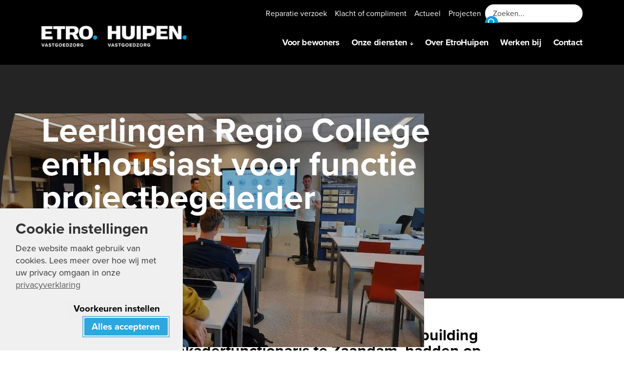

--- FILE ---
content_type: text/html; charset=UTF-8
request_url: https://wijzijnetro.nl/leerlingen-regio-college-enthousiast-voor-functie-projectbegeleider/
body_size: 14549
content:
<!DOCTYPE html>
<html lang="nl-NL">

<head>
  <meta charset="UTF-8">
  <meta name="viewport" content="width=device-width, initial-scale=1.0">
  <meta http-equiv="X-UA-Compatible" content="ie=edge">
  <title>Leerlingen Regio College enthousiast voor functie projectbegeleider - EtroHuipen Vastgoedzorg</title>
				<link rel="preload" id="Sixtyseven Primo-public-css" href="https://wijzijnetro.nl/wp-content/plugins/67-primo/dist/styles/cookie.css" as="style" onload="this.onload=null;this.rel='stylesheet'">
				<noscript><link rel="stylesheet" id="Sixtyseven Primo-public-css" href="https://wijzijnetro.nl/wp-content/plugins/67-primo/dist/styles/cookie.css"></noscript>
				<style id='primo-cookie-critical-css'>
		.primo-cookie-compliance {
			display: none;
			opacity: 0;
			visibility: hidden;
			transition: opacity 0.3s ease, visibility 0.3s ease;
		}
		.primo-cookie-compliance.toggled {
			display: block;
			opacity: 1;
			visibility: visible;
		}
		#cookies-description {
			content-visibility: auto;
			contain-intrinsic-size: 0 1px;
		}
		</style>
<script>
    function read_cookie(k,r){return(r=RegExp('(^|; )'+encodeURIComponent(k)+'=([^;]*)').exec(document.cookie))?r[2]:null;}
</script>
  <script>
    function primo_gd(value) {
      if (value && value !== 'false') {
        return 'granted';
      }
      return 'denied';
    }

    window.primo_cookie_consent_analytics               = read_cookie('primo_cookie_consent_analytics');
    window.primo_cookie_consent_marketing               = read_cookie('primo_cookie_consent_marketing');
    window.primo_cookie_consent_preferences             = read_cookie('primo_cookie_consent_preferences');
    window.primo_cookie_consent_ad_personalization      = window.primo_cookie_consent_marketing;
    window.primo_cookie_consent_ad_storage              = window.primo_cookie_consent_marketing;
    window.primo_cookie_consent_ad_user_data            = window.primo_cookie_consent_marketing;
    window.primo_cookie_consent_personalization_storage = window.primo_cookie_consent_preferences;
    window.primo_cookie_consent_functionality_storage   = true;
    window.primo_cookie_consent_security_storage        = true;

    // Define dataLayer and the gtag function.
    window.dataLayer = window.dataLayer || [];
    function gtag(){dataLayer.push(arguments);}

    // Set default consent to 'denied' as a placeholder
    // Determine actual values based on your own requirements
    gtag('consent', 'default', {
      'analytics_storage'      : primo_gd(window.primo_cookie_consent_analytics),
      'ad_personalization'     : primo_gd(window.primo_cookie_consent_ad_personalization),
      'ad_storage'             : primo_gd(window.primo_cookie_consent_ad_storage),
      'ad_user_data'           : primo_gd(window.primo_cookie_consent_ad_user_data),
      'personalization_storage': primo_gd(window.primo_cookie_consent_personalization_storage),
      'functionality_storage'  : primo_gd(window.primo_cookie_consent_functionality_storage),
      'security_storage'       : primo_gd(window.primo_cookie_consent_security_storage),
    });

    // 'Preferences' is added here for the datalayer alone, it's not a consent parameter
    window.dataLayer.push({
      'primo_cookie_consent_analytics_storage'      : window.primo_cookie_consent_analytics,
      'primo_cookie_consent_preferences'            : window.primo_cookie_consent_preferences,
      'primo_cookie_consent_ad_personalization'     : window.primo_cookie_consent_marketing,
      'primo_cookie_consent_ad_storage'             : window.primo_cookie_consent_marketing,
      'primo_cookie_consent_ad_user_data'           : window.primo_cookie_consent_marketing,
      'primo_cookie_consent_personalization_storage': window.primo_cookie_consent_personalization_storage,
      'primo_cookie_consent_functionality_storage'  : window.primo_cookie_consent_functionality_storage,
      'primo_cookie_consent_security_storage'       : window.primo_cookie_consent_security_storage,
    });
  </script>


<!-- Google Tag Manager -->
<script>
var primo_cookie_consent_marketing = read_cookie('primo_cookie_consent_marketing');

if (!window.primo_cookie_consent_analytics) {
  window.primo_cookie_consent_analytics = read_cookie('primo_cookie_consent_analytics');
}

window.dataLayer = window.dataLayer || [];
window.dataLayer.push({
    'cookieconsent_status' : read_cookie('cookieconsent_status'),
    'primo_cookie_consent_marketing' : primo_cookie_consent_marketing,
    'primo_cookie_consent_analytics' : window.primo_cookie_consent_analytics,
});

if( ( read_cookie('cookieconsent_status') == 'allow' && !primo_cookie_consent_marketing ) || primo_cookie_consent_marketing  == 'true') {
  window.dataLayer.push({
    'event' : 'cookie_consent_given'
  });
}

if( ( read_cookie('cookieconsent_status') == 'allow' && !window.primo_cookie_consent_analytics ) || window.primo_cookie_consent_analytics  == 'true') {
  window.dataLayer.push({
    'event' : 'cookie_consent_analytics'
  });
}

(function(w,d,s,l,i){w[l]=w[l]||[];w[l].push({'gtm.start':
new Date().getTime(),event:'gtm.js'});var f=d.getElementsByTagName(s)[0],
j=d.createElement(s),dl=l!='dataLayer'?'&l='+l:'';j.async=true;j.src=
'https://www.googletagmanager.com/gtm.js?id='+i+dl;f.parentNode.insertBefore(j,f);
})(window,document,'script','dataLayer','GTM-WP9HS477');

</script>
<!-- End Google Tag Manager -->

<!-- The SEO Framework: door Sybre Waaijer -->
<meta name="robots" content="max-snippet:-1,max-image-preview:large,max-video-preview:-1" />
<link rel="canonical" href="https://wijzijnetro.nl/leerlingen-regio-college-enthousiast-voor-functie-projectbegeleider/" />
<meta name="description" content="Jeroen: “Op hun leeftijd, 16-19 jaar, wist ik totaal niet wat ik wilde, ik had ook geen idee van wat er allemaal mogelijk was. Als projectbegeleider heb ik mijn…" />
<meta property="og:type" content="article" />
<meta property="og:locale" content="nl_NL" />
<meta property="og:site_name" content="EtroHuipen Vastgoedzorg" />
<meta property="og:title" content="Leerlingen Regio College enthousiast voor functie projectbegeleider" />
<meta property="og:description" content="Jeroen: “Op hun leeftijd, 16-19 jaar, wist ik totaal niet wat ik wilde, ik had ook geen idee van wat er allemaal mogelijk was. Als projectbegeleider heb ik mijn draai nu gevonden. Daarom vind ik het…" />
<meta property="og:url" content="https://wijzijnetro.nl/leerlingen-regio-college-enthousiast-voor-functie-projectbegeleider/" />
<meta property="og:image" content="https://wijzijnetro.nl/wp-content/uploads/2022/07/Regiocollege.jpeg" />
<meta property="og:image:width" content="800" />
<meta property="og:image:height" content="600" />
<meta property="article:published_time" content="2021-10-12T12:56:17+00:00" />
<meta property="article:modified_time" content="2024-01-31T18:47:38+00:00" />
<meta name="twitter:card" content="summary_large_image" />
<meta name="twitter:title" content="Leerlingen Regio College enthousiast voor functie projectbegeleider" />
<meta name="twitter:description" content="Jeroen: “Op hun leeftijd, 16-19 jaar, wist ik totaal niet wat ik wilde, ik had ook geen idee van wat er allemaal mogelijk was. Als projectbegeleider heb ik mijn draai nu gevonden. Daarom vind ik het…" />
<meta name="twitter:image" content="https://wijzijnetro.nl/wp-content/uploads/2022/07/Regiocollege.jpeg" />
<script type="application/ld+json">{"@context":"https://schema.org","@graph":[{"@type":"WebSite","@id":"https://wijzijnetro.nl/#/schema/WebSite","url":"https://wijzijnetro.nl/","name":"EtroHuipen Vastgoedzorg","description":"Resultaatgericht onderhoud en renovatie","inLanguage":"nl-NL","potentialAction":{"@type":"SearchAction","target":{"@type":"EntryPoint","urlTemplate":"https://wijzijnetro.nl/search/{search_term_string}/"},"query-input":"required name=search_term_string"},"publisher":{"@type":"Organization","@id":"https://wijzijnetro.nl/#/schema/Organization","name":"EtroHuipen Vastgoedzorg","url":"https://wijzijnetro.nl/","logo":{"@type":"ImageObject","url":"https://wijzijnetro.nl/wp-content/uploads/2025/08/logo-etrohuipen.png","contentUrl":"https://wijzijnetro.nl/wp-content/uploads/2025/08/logo-etrohuipen.png","width":342,"height":51,"contentSize":"2406"}}},{"@type":"WebPage","@id":"https://wijzijnetro.nl/leerlingen-regio-college-enthousiast-voor-functie-projectbegeleider/","url":"https://wijzijnetro.nl/leerlingen-regio-college-enthousiast-voor-functie-projectbegeleider/","name":"Leerlingen Regio College enthousiast voor functie projectbegeleider - EtroHuipen Vastgoedzorg","description":"Jeroen: “Op hun leeftijd, 16-19 jaar, wist ik totaal niet wat ik wilde, ik had ook geen idee van wat er allemaal mogelijk was. Als projectbegeleider heb ik mijn…","inLanguage":"nl-NL","isPartOf":{"@id":"https://wijzijnetro.nl/#/schema/WebSite"},"breadcrumb":{"@type":"BreadcrumbList","@id":"https://wijzijnetro.nl/#/schema/BreadcrumbList","itemListElement":[{"@type":"ListItem","position":1,"item":"https://wijzijnetro.nl/","name":"EtroHuipen Vastgoedzorg"},{"@type":"ListItem","position":2,"name":"Leerlingen Regio College enthousiast voor functie projectbegeleider"}]},"potentialAction":{"@type":"ReadAction","target":"https://wijzijnetro.nl/leerlingen-regio-college-enthousiast-voor-functie-projectbegeleider/"},"datePublished":"2021-10-12T12:56:17+00:00","dateModified":"2024-01-31T18:47:38+00:00","author":{"@type":"Person","@id":"https://wijzijnetro.nl/#/schema/Person/7043ab6a99043cb315b188792d4c8015","name":"Eva"}}]}</script>
<!-- / The SEO Framework: door Sybre Waaijer | 27.54ms meta | 9.83ms boot -->

<link rel='dns-prefetch' href='//use.typekit.net' />
<link rel='dns-prefetch' href='//use.fontawesome.com' />
<link rel="alternate" type="application/rss+xml" title="EtroHuipen Vastgoedzorg &raquo; Leerlingen Regio College enthousiast voor functie projectbegeleider reacties feed" href="https://wijzijnetro.nl/leerlingen-regio-college-enthousiast-voor-functie-projectbegeleider/feed/" />
<link rel="alternate" title="oEmbed (JSON)" type="application/json+oembed" href="https://wijzijnetro.nl/wp-json/oembed/1.0/embed?url=https%3A%2F%2Fwijzijnetro.nl%2Fleerlingen-regio-college-enthousiast-voor-functie-projectbegeleider%2F" />
<link rel="alternate" title="oEmbed (XML)" type="text/xml+oembed" href="https://wijzijnetro.nl/wp-json/oembed/1.0/embed?url=https%3A%2F%2Fwijzijnetro.nl%2Fleerlingen-regio-college-enthousiast-voor-functie-projectbegeleider%2F&#038;format=xml" />
<style id='wp-img-auto-sizes-contain-inline-css' type='text/css'>
img:is([sizes=auto i],[sizes^="auto," i]){contain-intrinsic-size:3000px 1500px}
/*# sourceURL=wp-img-auto-sizes-contain-inline-css */
</style>
<style id='wp-emoji-styles-inline-css' type='text/css'>

	img.wp-smiley, img.emoji {
		display: inline !important;
		border: none !important;
		box-shadow: none !important;
		height: 1em !important;
		width: 1em !important;
		margin: 0 0.07em !important;
		vertical-align: -0.1em !important;
		background: none !important;
		padding: 0 !important;
	}
/*# sourceURL=wp-emoji-styles-inline-css */
</style>
<style id='classic-theme-styles-inline-css' type='text/css'>
/*! This file is auto-generated */
.wp-block-button__link{color:#fff;background-color:#32373c;border-radius:9999px;box-shadow:none;text-decoration:none;padding:calc(.667em + 2px) calc(1.333em + 2px);font-size:1.125em}.wp-block-file__button{background:#32373c;color:#fff;text-decoration:none}
/*# sourceURL=/wp-includes/css/classic-themes.min.css */
</style>
<link rel='stylesheet' id='etro/styles/shared-css' href='https://wijzijnetro.nl/wp-content/themes/etro/dist/styles/shared.css?ver=-primo-buster-1768984362' type='text/css' media='all' />
<link rel='stylesheet' id='typekit-css' href='https://use.typekit.net/qfm3tam.css?ver=ff420146e7dacc8adee6b901d13a9bfb' type='text/css' media='all' />
<link rel='stylesheet' id='fontawesome-css' href='https://use.fontawesome.com/releases/v5.8.1/css/all.css?ver=ff420146e7dacc8adee6b901d13a9bfb' type='text/css' media='all' />
<link rel='stylesheet' id='etro/styles/forms-css' href='https://wijzijnetro.nl/wp-content/themes/etro/dist/styles/forms.css?ver=-primo-buster-1768984362' type='text/css' media='all' />
<link rel='stylesheet' id='etro/styles/post-css' href='https://wijzijnetro.nl/wp-content/themes/etro/dist/styles/post.css?ver=-primo-buster-1768984362' type='text/css' media='all' />
<script type="text/javascript" src="https://wijzijnetro.nl/wp-includes/js/jquery/jquery.min.js?ver=3.7.1" id="jquery-core-js"></script>
<script type="text/javascript" src="https://wijzijnetro.nl/wp-includes/js/jquery/jquery-migrate.min.js?ver=3.4.1" id="jquery-migrate-js"></script>
<script></script><link rel="https://api.w.org/" href="https://wijzijnetro.nl/wp-json/" /><link rel="alternate" title="JSON" type="application/json" href="https://wijzijnetro.nl/wp-json/wp/v2/posts/897" /><link rel="EditURI" type="application/rsd+xml" title="RSD" href="https://wijzijnetro.nl/xmlrpc.php?rsd" />
<link rel="icon" href="https://wijzijnetro.nl/wp-content/uploads/2022/09/icon-150x150.png" sizes="32x32" />
<link rel="icon" href="https://wijzijnetro.nl/wp-content/uploads/2022/09/icon-250x250.png" sizes="192x192" />
<link rel="apple-touch-icon" href="https://wijzijnetro.nl/wp-content/uploads/2022/09/icon-250x250.png" />
<meta name="msapplication-TileImage" content="https://wijzijnetro.nl/wp-content/uploads/2022/09/icon-300x300.png" />
<noscript><style> .wpb_animate_when_almost_visible { opacity: 1; }</style></noscript><style id='global-styles-inline-css' type='text/css'>
:root{--wp--preset--aspect-ratio--square: 1;--wp--preset--aspect-ratio--4-3: 4/3;--wp--preset--aspect-ratio--3-4: 3/4;--wp--preset--aspect-ratio--3-2: 3/2;--wp--preset--aspect-ratio--2-3: 2/3;--wp--preset--aspect-ratio--16-9: 16/9;--wp--preset--aspect-ratio--9-16: 9/16;--wp--preset--color--black: #000000;--wp--preset--color--cyan-bluish-gray: #abb8c3;--wp--preset--color--white: #ffffff;--wp--preset--color--pale-pink: #f78da7;--wp--preset--color--vivid-red: #cf2e2e;--wp--preset--color--luminous-vivid-orange: #ff6900;--wp--preset--color--luminous-vivid-amber: #fcb900;--wp--preset--color--light-green-cyan: #7bdcb5;--wp--preset--color--vivid-green-cyan: #00d084;--wp--preset--color--pale-cyan-blue: #8ed1fc;--wp--preset--color--vivid-cyan-blue: #0693e3;--wp--preset--color--vivid-purple: #9b51e0;--wp--preset--gradient--vivid-cyan-blue-to-vivid-purple: linear-gradient(135deg,rgb(6,147,227) 0%,rgb(155,81,224) 100%);--wp--preset--gradient--light-green-cyan-to-vivid-green-cyan: linear-gradient(135deg,rgb(122,220,180) 0%,rgb(0,208,130) 100%);--wp--preset--gradient--luminous-vivid-amber-to-luminous-vivid-orange: linear-gradient(135deg,rgb(252,185,0) 0%,rgb(255,105,0) 100%);--wp--preset--gradient--luminous-vivid-orange-to-vivid-red: linear-gradient(135deg,rgb(255,105,0) 0%,rgb(207,46,46) 100%);--wp--preset--gradient--very-light-gray-to-cyan-bluish-gray: linear-gradient(135deg,rgb(238,238,238) 0%,rgb(169,184,195) 100%);--wp--preset--gradient--cool-to-warm-spectrum: linear-gradient(135deg,rgb(74,234,220) 0%,rgb(151,120,209) 20%,rgb(207,42,186) 40%,rgb(238,44,130) 60%,rgb(251,105,98) 80%,rgb(254,248,76) 100%);--wp--preset--gradient--blush-light-purple: linear-gradient(135deg,rgb(255,206,236) 0%,rgb(152,150,240) 100%);--wp--preset--gradient--blush-bordeaux: linear-gradient(135deg,rgb(254,205,165) 0%,rgb(254,45,45) 50%,rgb(107,0,62) 100%);--wp--preset--gradient--luminous-dusk: linear-gradient(135deg,rgb(255,203,112) 0%,rgb(199,81,192) 50%,rgb(65,88,208) 100%);--wp--preset--gradient--pale-ocean: linear-gradient(135deg,rgb(255,245,203) 0%,rgb(182,227,212) 50%,rgb(51,167,181) 100%);--wp--preset--gradient--electric-grass: linear-gradient(135deg,rgb(202,248,128) 0%,rgb(113,206,126) 100%);--wp--preset--gradient--midnight: linear-gradient(135deg,rgb(2,3,129) 0%,rgb(40,116,252) 100%);--wp--preset--font-size--small: 13px;--wp--preset--font-size--medium: 20px;--wp--preset--font-size--large: 36px;--wp--preset--font-size--x-large: 42px;--wp--preset--spacing--20: 0.44rem;--wp--preset--spacing--30: 0.67rem;--wp--preset--spacing--40: 1rem;--wp--preset--spacing--50: 1.5rem;--wp--preset--spacing--60: 2.25rem;--wp--preset--spacing--70: 3.38rem;--wp--preset--spacing--80: 5.06rem;--wp--preset--shadow--natural: 6px 6px 9px rgba(0, 0, 0, 0.2);--wp--preset--shadow--deep: 12px 12px 50px rgba(0, 0, 0, 0.4);--wp--preset--shadow--sharp: 6px 6px 0px rgba(0, 0, 0, 0.2);--wp--preset--shadow--outlined: 6px 6px 0px -3px rgb(255, 255, 255), 6px 6px rgb(0, 0, 0);--wp--preset--shadow--crisp: 6px 6px 0px rgb(0, 0, 0);}:where(.is-layout-flex){gap: 0.5em;}:where(.is-layout-grid){gap: 0.5em;}body .is-layout-flex{display: flex;}.is-layout-flex{flex-wrap: wrap;align-items: center;}.is-layout-flex > :is(*, div){margin: 0;}body .is-layout-grid{display: grid;}.is-layout-grid > :is(*, div){margin: 0;}:where(.wp-block-columns.is-layout-flex){gap: 2em;}:where(.wp-block-columns.is-layout-grid){gap: 2em;}:where(.wp-block-post-template.is-layout-flex){gap: 1.25em;}:where(.wp-block-post-template.is-layout-grid){gap: 1.25em;}.has-black-color{color: var(--wp--preset--color--black) !important;}.has-cyan-bluish-gray-color{color: var(--wp--preset--color--cyan-bluish-gray) !important;}.has-white-color{color: var(--wp--preset--color--white) !important;}.has-pale-pink-color{color: var(--wp--preset--color--pale-pink) !important;}.has-vivid-red-color{color: var(--wp--preset--color--vivid-red) !important;}.has-luminous-vivid-orange-color{color: var(--wp--preset--color--luminous-vivid-orange) !important;}.has-luminous-vivid-amber-color{color: var(--wp--preset--color--luminous-vivid-amber) !important;}.has-light-green-cyan-color{color: var(--wp--preset--color--light-green-cyan) !important;}.has-vivid-green-cyan-color{color: var(--wp--preset--color--vivid-green-cyan) !important;}.has-pale-cyan-blue-color{color: var(--wp--preset--color--pale-cyan-blue) !important;}.has-vivid-cyan-blue-color{color: var(--wp--preset--color--vivid-cyan-blue) !important;}.has-vivid-purple-color{color: var(--wp--preset--color--vivid-purple) !important;}.has-black-background-color{background-color: var(--wp--preset--color--black) !important;}.has-cyan-bluish-gray-background-color{background-color: var(--wp--preset--color--cyan-bluish-gray) !important;}.has-white-background-color{background-color: var(--wp--preset--color--white) !important;}.has-pale-pink-background-color{background-color: var(--wp--preset--color--pale-pink) !important;}.has-vivid-red-background-color{background-color: var(--wp--preset--color--vivid-red) !important;}.has-luminous-vivid-orange-background-color{background-color: var(--wp--preset--color--luminous-vivid-orange) !important;}.has-luminous-vivid-amber-background-color{background-color: var(--wp--preset--color--luminous-vivid-amber) !important;}.has-light-green-cyan-background-color{background-color: var(--wp--preset--color--light-green-cyan) !important;}.has-vivid-green-cyan-background-color{background-color: var(--wp--preset--color--vivid-green-cyan) !important;}.has-pale-cyan-blue-background-color{background-color: var(--wp--preset--color--pale-cyan-blue) !important;}.has-vivid-cyan-blue-background-color{background-color: var(--wp--preset--color--vivid-cyan-blue) !important;}.has-vivid-purple-background-color{background-color: var(--wp--preset--color--vivid-purple) !important;}.has-black-border-color{border-color: var(--wp--preset--color--black) !important;}.has-cyan-bluish-gray-border-color{border-color: var(--wp--preset--color--cyan-bluish-gray) !important;}.has-white-border-color{border-color: var(--wp--preset--color--white) !important;}.has-pale-pink-border-color{border-color: var(--wp--preset--color--pale-pink) !important;}.has-vivid-red-border-color{border-color: var(--wp--preset--color--vivid-red) !important;}.has-luminous-vivid-orange-border-color{border-color: var(--wp--preset--color--luminous-vivid-orange) !important;}.has-luminous-vivid-amber-border-color{border-color: var(--wp--preset--color--luminous-vivid-amber) !important;}.has-light-green-cyan-border-color{border-color: var(--wp--preset--color--light-green-cyan) !important;}.has-vivid-green-cyan-border-color{border-color: var(--wp--preset--color--vivid-green-cyan) !important;}.has-pale-cyan-blue-border-color{border-color: var(--wp--preset--color--pale-cyan-blue) !important;}.has-vivid-cyan-blue-border-color{border-color: var(--wp--preset--color--vivid-cyan-blue) !important;}.has-vivid-purple-border-color{border-color: var(--wp--preset--color--vivid-purple) !important;}.has-vivid-cyan-blue-to-vivid-purple-gradient-background{background: var(--wp--preset--gradient--vivid-cyan-blue-to-vivid-purple) !important;}.has-light-green-cyan-to-vivid-green-cyan-gradient-background{background: var(--wp--preset--gradient--light-green-cyan-to-vivid-green-cyan) !important;}.has-luminous-vivid-amber-to-luminous-vivid-orange-gradient-background{background: var(--wp--preset--gradient--luminous-vivid-amber-to-luminous-vivid-orange) !important;}.has-luminous-vivid-orange-to-vivid-red-gradient-background{background: var(--wp--preset--gradient--luminous-vivid-orange-to-vivid-red) !important;}.has-very-light-gray-to-cyan-bluish-gray-gradient-background{background: var(--wp--preset--gradient--very-light-gray-to-cyan-bluish-gray) !important;}.has-cool-to-warm-spectrum-gradient-background{background: var(--wp--preset--gradient--cool-to-warm-spectrum) !important;}.has-blush-light-purple-gradient-background{background: var(--wp--preset--gradient--blush-light-purple) !important;}.has-blush-bordeaux-gradient-background{background: var(--wp--preset--gradient--blush-bordeaux) !important;}.has-luminous-dusk-gradient-background{background: var(--wp--preset--gradient--luminous-dusk) !important;}.has-pale-ocean-gradient-background{background: var(--wp--preset--gradient--pale-ocean) !important;}.has-electric-grass-gradient-background{background: var(--wp--preset--gradient--electric-grass) !important;}.has-midnight-gradient-background{background: var(--wp--preset--gradient--midnight) !important;}.has-small-font-size{font-size: var(--wp--preset--font-size--small) !important;}.has-medium-font-size{font-size: var(--wp--preset--font-size--medium) !important;}.has-large-font-size{font-size: var(--wp--preset--font-size--large) !important;}.has-x-large-font-size{font-size: var(--wp--preset--font-size--x-large) !important;}
/*# sourceURL=global-styles-inline-css */
</style>
<link rel='stylesheet' id='etro/styles/quote-css' href='https://wijzijnetro.nl/wp-content/themes/etro/dist/styles/quote.css?ver=-primo-buster-1768984362' type='text/css' media='all' />
</head>

<body class="wp-singular post-template-default single single-post postid-897 single-format-standard wp-custom-logo wp-theme-etro wpb-js-composer js-comp-ver-8.7.2 vc_responsive">
  <style>
  .loading-overlay {
    -webkit-box-align: center;
    -webkit-align-items: center;
    -ms-flex-align: center;
    align-items: center;
    background-color: #fff;
    display: -webkit-box;
    display: -webkit-flex;
    display: -ms-flexbox;
    display: flex;
    inset: 0;
    -webkit-box-pack: center;
    -webkit-justify-content: center;
    -ms-flex-pack: center;
    justify-content: center;
    position: fixed;
    -webkit-transition: all .2s ease-in-out;
    transition: all .2s ease-in-out;
    z-index: 1081
  }

  @media (prefers-color-scheme: dark) {
    .loading-overlay {
      background-color: #231f20
    }
  }

  .js .loading-overlay {
    opacity: 0;
    z-index: -1
  }

  .loader {
    -webkit-box-align: center;
    -webkit-align-items: center;
    -ms-flex-align: center;
    align-items: center;
    display: -webkit-box;
    display: -webkit-flex;
    display: -ms-flexbox;
    display: flex;
    -webkit-box-pack: center;
    -webkit-justify-content: center;
    -ms-flex-pack: center;
    justify-content: center;
    position: relative;
    width: clamp(100px, 35vw, 200px)
  }

  .loader .loader-logo {
    height: auto;
    width: 100%
  }

  @media (prefers-color-scheme: dark) {
    .loader .loader-logo .d {
      fill: #fff
    }
  }

  @-webkit-keyframes spin {
    0% {
      -webkit-transform: rotateX(0);
      transform: rotateX(0)
    }

    80%,
    to {
      -webkit-transform: rotateY(1turn);
      transform: rotateY(1turn)
    }
  }

  @keyframes spin {
    0% {
      -webkit-transform: rotateX(0);
      transform: rotateX(0)
    }

    80%,
    to {
      -webkit-transform: rotateY(1turn);
      transform: rotateY(1turn)
    }
  }
</style>

<noscript>
  <style type="text/css">
    .loading-overlay {
      display: none;
    }
  </style>
</noscript>

<div class="loading-overlay">
  <div class="loader">
    <svg class="loader-logo" xmlns="http://www.w3.org/2000/svg" width="144.247" height="54.302" viewBox="0 0 144.247 54.302"><g id="Group_1019" data-name="Group 1019" transform="translate(-153 -29.678)"><path id="Path_312" data-name="Path 312" d="M0,2.561A4.264,4.264,0,0,1,1.291-.572,4.271,4.271,0,0,1,4.423-1.86,4.271,4.271,0,0,1,7.556-.572,4.262,4.262,0,0,1,8.844,2.561,4.3,4.3,0,0,1,7.556,5.705a4.245,4.245,0,0,1-3.133,1.3,4.245,4.245,0,0,1-3.133-1.3A4.3,4.3,0,0,1,0,2.561" transform="translate(288.403 58.106)" fill="#00b8f1"></path><g id="Group_972" data-name="Group 972" transform="translate(153 29.678)"><path id="Path_308" data-name="Path 308" d="M0,0V34.376H29.344V26.884H10.677v-6.7H26.494V13.75H10.677V7.489H28.786V0Z" transform="translate(0.062 0.671)" fill="#fff"></path><path id="Path_309" data-name="Path 309" d="M0,0V7.489H10.4V34.376h10.62V7.489h10.4V0Z" transform="translate(31.137 0.671)" fill="#fff"></path><path id="Path_310" data-name="Path 310" d="M9.876,9.39c4.359,0,6.315-.951,6.315-4.808,0-3.52-1.787-4.863-5.814-4.863H3.447V9.39ZM22.62,18.612l4.528,8.944H16.191l-4.471-9.11c-1.174-2.18-2.013-2.964-4.359-2.964H3.447V27.556H-7.173V-6.82H12c10.4,0,14.48,3.858,14.48,11.235,0,5.7-3.076,8.609-7.492,10.061,1.4.67,2.515,1.844,3.634,4.136" transform="translate(71.678 7.49)" fill="#fff"></path><path id="Path_311" data-name="Path 311" d="M15.024,10.394c0-8.328-2.46-10.565-7.6-10.565S-.124,2.065-.124,10.394c0,8.217,2.515,10.341,7.6,10.341,5.032,0,7.546-2.125,7.546-10.341m-25.936-.055C-10.912-2.128-3.7-7.549,7.477-7.549c11.235,0,18.335,5.421,18.335,17.888,0,12.407-7.154,17.719-18.389,17.719-11.181,0-18.335-5.312-18.335-17.719" transform="translate(110.294 7.549)" fill="#fff"></path><path id="Path_313" data-name="Path 313" d="M1.838,4.751l-3.173-8.2H.657L2.931,2.857,5.2-3.451H7.188l-3.161,8.2Z" transform="translate(1.335 49.391)" fill="#fff"></path><path id="Path_314" data-name="Path 314" d="M2.471.876,1.107,4.638H3.824ZM4.82,7.566,4.3,6.152H.639L.123,7.566H-1.795l3.173-8.2H3.567l3.159,8.2Z" transform="translate(10.811 46.577)" fill="#fff"></path><path id="Path_315" data-name="Path 315" d="M.556,3.384A3.592,3.592,0,0,0,3.164,4.492c.96,0,1.426-.456,1.426-.922,0-.616-.713-.825-1.659-1.046C1.59,2.215-.133,1.846-.133.014c0-1.364,1.181-2.472,3.111-2.472a4.564,4.564,0,0,1,3.2,1.146L5.205-.034a3.5,3.5,0,0,0-2.348-.9c-.789,0-1.205.345-1.205.837,0,.554.687.725,1.635.946,1.352.307,3.073.713,3.073,2.534,0,1.5-1.07,2.631-3.282,2.631A4.727,4.727,0,0,1-.4,4.713Z" transform="translate(19.464 48.275)" fill="#fff"></path><path id="Path_316" data-name="Path 316" d="M1.389,4.751V-1.913h-2.4V-3.451H5.534v1.538H3.148V4.751Z" transform="translate(28.68 49.391)" fill="#fff"></path><path id="Path_317" data-name="Path 317" d="M2.529,0A3.846,3.846,0,0,1,5.923,1.794l-1.45.789A2.328,2.328,0,0,0,2.529,1.55,2.553,2.553,0,0,0-.04,4.243,2.553,2.553,0,0,0,2.529,6.936,2.762,2.762,0,0,0,4.3,6.308v-1H2.111v-1.5H6.023V6.947A4.551,4.551,0,0,1,2.529,8.5,4.176,4.176,0,0,1-1.837,4.243,4.159,4.159,0,0,1,2.529,0" transform="translate(37.669 45.805)" fill="#fff"></path><path id="Path_318" data-name="Path 318" d="M2.48.9A2.48,2.48,0,0,0,0,3.591a2.5,2.5,0,1,0,4.979,0A2.489,2.489,0,0,0,2.48.9m0-1.55A4.122,4.122,0,0,1,6.772,3.591,4.122,4.122,0,0,1,2.48,7.833,4.119,4.119,0,0,1-1.8,3.591,4.119,4.119,0,0,1,2.48-.652" transform="translate(47.725 46.456)" fill="#fff"></path><path id="Path_319" data-name="Path 319" d="M0,4.751v-8.2H5.8v1.5H1.747V-.169H5.719v1.5H1.747V3.24H5.8V4.751Z" transform="translate(56.963 49.391)" fill="#fff"></path><path id="Path_320" data-name="Path 320" d="M1.012,3.861H2.5A2.457,2.457,0,0,0,5.072,1.3,2.4,2.4,0,0,0,2.5-1.269H1.012ZM-.735,5.4V-2.8H2.5A4.019,4.019,0,0,1,6.854,1.3,4.01,4.01,0,0,1,2.5,5.4Z" transform="translate(66.22 48.745)" fill="#fff"></path><path id="Path_321" data-name="Path 321" d="M0,4.751V3.337l3.874-5.25H0V-3.451H6.161v1.4L2.286,3.214h3.96V4.751Z" transform="translate(74.961 49.391)" fill="#fff"></path><path id="Path_322" data-name="Path 322" d="M2.48.9A2.479,2.479,0,0,0,0,3.591a2.5,2.5,0,1,0,4.979,0A2.489,2.489,0,0,0,2.48.9m0-1.55A4.122,4.122,0,0,1,6.772,3.591,4.122,4.122,0,0,1,2.48,7.833,4.119,4.119,0,0,1-1.8,3.591,4.119,4.119,0,0,1,2.48-.652" transform="translate(84.884 46.456)" fill="#fff"></path><path id="Path_323" data-name="Path 323" d="M2.073.869H.241V3.131H2.073a1.135,1.135,0,1,0,0-2.263m1.058,6.7L1.52,4.631H.241v2.94H-1.506v-8.2H2.333A2.555,2.555,0,0,1,5.087,2.012a2.355,2.355,0,0,1-1.8,2.436L5.135,7.571Z" transform="translate(95.625 46.57)" fill="#fff"></path><path id="Path_324" data-name="Path 324" d="M2.529,0A3.846,3.846,0,0,1,5.923,1.794l-1.452.789A2.321,2.321,0,0,0,2.529,1.55,2.553,2.553,0,0,0-.04,4.243,2.553,2.553,0,0,0,2.529,6.936,2.767,2.767,0,0,0,4.3,6.308v-1H2.111v-1.5H6.023V6.947A4.554,4.554,0,0,1,2.529,8.5,4.176,4.176,0,0,1-1.837,4.243,4.159,4.159,0,0,1,2.529,0" transform="translate(104.573 45.805)" fill="#fff"></path></g></g></svg> 
  </div>
</div>  <header class="header sticky-top bg-white">
  
<nav class="desktop-menu-wrap">
      <div class="navbar navbar-dark bg-black navbar-expand-md navbar-meta">
      <div class="container">
        <ul id="menu-meta" class="menu menu-meta navbar-nav"><li id="menu-item-2441" class="menu-item menu-item-type-custom menu-item-object-custom menu-item-2441 nav-item">
	<a class="nav-link"  href="/voor-bewoners#reparatieverzoeken">Reparatie verzoek</a></li>
<li id="menu-item-1531" class="menu-item menu-item-type-post_type menu-item-object-page menu-item-1531 nav-item">
	<a class="nav-link"  href="https://wijzijnetro.nl/klacht-of-compliment/">Klacht of compliment</a></li>
<li id="menu-item-59" class="menu-item menu-item-type-post_type menu-item-object-page menu-item-59 nav-item">
	<a class="nav-link"  href="https://wijzijnetro.nl/actueel/">Actueel</a></li>
<li id="menu-item-58" class="menu-item menu-item-type-post_type menu-item-object-page menu-item-58 nav-item">
	<a class="nav-link"  href="https://wijzijnetro.nl/referenties/">Projecten</a></li>
</ul><form action="https://wijzijnetro.nl">
  <div class="search-input">
    <input name="s" type="search" class="form-control form-control-sm" placeholder="Zoeken..." aria-label="Zoeken...">
    <button class="btn btn-primary">
      <img src="https://wijzijnetro.nl/wp-content/themes/etro/dist/static/images/icons/search.svg" alt="">
    </button>
  </div>
</form>      </div>
    </div>
  
  <div class="navbar navbar-dark bg-black navbar-expand-md navbar-main">
    <div class="container">
      <a class='navbar-brand' href='https://wijzijnetro.nl'><img src='https://wijzijnetro.nl/wp-content/uploads/2025/08/logo-etrohuipen-300x45.png' title='EtroHuipen Vastgoedzorg'></a>
              <ul id="menu-hoofdmenu-2025" class="menu menu-primary navbar-nav"><li id="menu-item-2442" class="menu-item menu-item-type-post_type menu-item-object-page menu-item-2442 nav-item">
	<a class="nav-link"  href="https://wijzijnetro.nl/voor-bewoners/">Voor bewoners</a></li>
<li id="menu-item-2424" class="menu-item menu-item-type-custom menu-item-object-custom menu-item-has-children menu-item-2424 nav-item mega-menu-item dropdown">
	<a class="nav-link dropdown-toggle"  href="#" role="button" data-hover="dropdown" aria-haspopup="true" aria-expanded="false">Onze diensten</a>
<ul class="dropdown-menu dropdown-menu-light" role="menu">
	<li id="menu-item-2577" class="menu-item menu-item-type-post_type menu-item-object-page menu-item-2577 nav-item">
		<a class="dropdown-item"  href="https://wijzijnetro.nl/planontwikkeling-en-rgs/">Plan­ontwikkeling en RGS</a></li>
	<li id="menu-item-2425" class="menu-item menu-item-type-post_type menu-item-object-page menu-item-has-children menu-item-2425 nav-item dropdown dropright">
		<a class="dropdown-toggle dropdown-item"  href="https://wijzijnetro.nl/renoveren-en-verduurzamen/" role="button" data-hover="dropdown" aria-haspopup="true" aria-expanded="false">Renoveren en verduurzamen</a>
	<ul class="dropdown-menu dropdown-menu-light" role="menu">
		<li id="menu-item-2636" class="menu-item menu-item-type-post_type menu-item-object-page menu-item-2636 nav-item">
			<a class="dropdown-item"  href="https://wijzijnetro.nl/renoveren-en-verduurzamen/bewonersparticipatie/">Bewoners­participatie</a></li>
		<li id="menu-item-2641" class="menu-item menu-item-type-post_type menu-item-object-page menu-item-2641 nav-item">
			<a class="dropdown-item"  href="https://wijzijnetro.nl/renoveren-en-verduurzamen/realisatie/">Realisatie</a></li>

	</ul>
</li>
	<li id="menu-item-2429" class="menu-item menu-item-type-post_type menu-item-object-page menu-item-has-children menu-item-2429 nav-item dropdown dropright">
		<a class="dropdown-toggle dropdown-item"  href="https://wijzijnetro.nl/planmatig-onderhoud/" role="button" data-hover="dropdown" aria-haspopup="true" aria-expanded="false">Planmatig onderhoud</a>
	<ul class="dropdown-menu dropdown-menu-light" role="menu">
		<li id="menu-item-2430" class="menu-item menu-item-type-post_type menu-item-object-page menu-item-2430 nav-item">
			<a class="dropdown-item"  href="https://wijzijnetro.nl/planmatig-onderhoud/betonrenovatie/">Betonrenovatie</a></li>
		<li id="menu-item-2431" class="menu-item menu-item-type-post_type menu-item-object-page menu-item-2431 nav-item">
			<a class="dropdown-item"  href="https://wijzijnetro.nl/planmatig-onderhoud/schilderwerk/">Schilderwerk en gevelonderhoud</a></li>

	</ul>
</li>
	<li id="menu-item-2426" class="menu-item menu-item-type-post_type menu-item-object-page menu-item-has-children menu-item-2426 nav-item dropdown dropright">
		<a class="dropdown-toggle dropdown-item"  href="https://wijzijnetro.nl/mutatie-service/" role="button" data-hover="dropdown" aria-haspopup="true" aria-expanded="false">Mutatie en service onderhoud</a>
	<ul class="dropdown-menu dropdown-menu-light" role="menu">
		<li id="menu-item-2427" class="menu-item menu-item-type-post_type menu-item-object-page menu-item-2427 nav-item">
			<a class="dropdown-item"  href="https://wijzijnetro.nl/mutatie-service/mutatie-onderhoud/">Mutatie onderhoud</a></li>
		<li id="menu-item-2428" class="menu-item menu-item-type-post_type menu-item-object-page menu-item-2428 nav-item">
			<a class="dropdown-item"  href="https://wijzijnetro.nl/mutatie-service/service-onderhoud/">Service onderhoud</a></li>

	</ul>
</li>

</ul>
</li>
<li id="menu-item-2439" class="menu-item menu-item-type-post_type menu-item-object-page menu-item-2439 nav-item">
	<a class="nav-link"  href="https://wijzijnetro.nl/over-etro-huipen/">Over EtroHuipen</a></li>
<li id="menu-item-2440" class="menu-item menu-item-type-post_type menu-item-object-page menu-item-2440 nav-item">
	<a class="nav-link"  href="https://wijzijnetro.nl/werken-bij/">Werken bij</a></li>
<li id="menu-item-2438" class="menu-item menu-item-type-post_type menu-item-object-page menu-item-2438 nav-item">
	<a class="nav-link"  href="https://wijzijnetro.nl/contact/">Contact</a></li>
</ul>          </div>
  </div>
</nav>  
<nav class="tablet-menu-wrap">
      <div class="navbar navbar-dark bg-black navbar-expand-md navbar-meta">
      <div class="container">
        <ul id="menu-meta-1" class="menu menu-meta navbar-nav"><li class="menu-item menu-item-type-custom menu-item-object-custom menu-item-2441 nav-item">
	<a class="nav-link"  href="/voor-bewoners#reparatieverzoeken">Reparatie verzoek</a></li>
<li class="menu-item menu-item-type-post_type menu-item-object-page menu-item-1531 nav-item">
	<a class="nav-link"  href="https://wijzijnetro.nl/klacht-of-compliment/">Klacht of compliment</a></li>
<li class="menu-item menu-item-type-post_type menu-item-object-page menu-item-59 nav-item">
	<a class="nav-link"  href="https://wijzijnetro.nl/actueel/">Actueel</a></li>
<li class="menu-item menu-item-type-post_type menu-item-object-page menu-item-58 nav-item">
	<a class="nav-link"  href="https://wijzijnetro.nl/referenties/">Projecten</a></li>
</ul><form action="https://wijzijnetro.nl">
  <div class="search-input">
    <input name="s" type="search" class="form-control form-control-sm" placeholder="Zoeken..." aria-label="Zoeken...">
    <button class="btn btn-primary">
      <img src="https://wijzijnetro.nl/wp-content/themes/etro/dist/static/images/icons/search.svg" alt="">
    </button>
  </div>
</form>      </div>
    </div>
  
  <div class="navbar navbar-dark bg-black navbar-expand-md navbar-main">
    <div class="container">
      <a class='navbar-brand' href='https://wijzijnetro.nl'><img src='https://wijzijnetro.nl/wp-content/uploads/2025/08/logo-etrohuipen-300x45.png' title='EtroHuipen Vastgoedzorg'></a>
              <ul id="menu-hoofdmenu-2026" class="menu menu-primary navbar-nav"><li class="menu-item menu-item-type-post_type menu-item-object-page menu-item-2442 nav-item">
	<a class="nav-link"  href="https://wijzijnetro.nl/voor-bewoners/">Voor bewoners</a></li>
<li class="menu-item menu-item-type-custom menu-item-object-custom menu-item-has-children menu-item-2424 nav-item mega-menu-item dropdown">
	<a class="nav-link dropdown-toggle"  href="#" role="button" data-bs-toggle="dropdown" aria-haspopup="true" aria-expanded="false">Onze diensten</a>
<ul class="dropdown-menu dropdown-menu-light" role="menu">
	<li class="menu-item-2424 nav-item mega-menu-item">
		<a class="dropdown-item"  href="#">Onze diensten</a>	<li class="menu-item menu-item-type-post_type menu-item-object-page menu-item-2577 nav-item">
		<a class="dropdown-item"  href="https://wijzijnetro.nl/planontwikkeling-en-rgs/">Plan­ontwikkeling en RGS</a></li>
	<li class="menu-item menu-item-type-post_type menu-item-object-page menu-item-has-children menu-item-2425 nav-item dropdown">
		<a class="dropdown-item dropdown-toggle"  href="https://wijzijnetro.nl/renoveren-en-verduurzamen/" role="button" data-bs-toggle="dropdown" aria-haspopup="true" aria-expanded="false">Renoveren en verduurzamen</a>
	<ul class="dropdown-menu dropdown-menu-light" role="menu">
		<li class="menu-item menu-item-type-post_type menu-item-object-page menu-item-2636 nav-item">
			<a class="dropdown-item"  href="https://wijzijnetro.nl/renoveren-en-verduurzamen/bewonersparticipatie/">Bewoners­participatie</a></li>
		<li class="menu-item menu-item-type-post_type menu-item-object-page menu-item-2641 nav-item">
			<a class="dropdown-item"  href="https://wijzijnetro.nl/renoveren-en-verduurzamen/realisatie/">Realisatie</a></li>

	</ul>
</li>
	<li class="menu-item menu-item-type-post_type menu-item-object-page menu-item-has-children menu-item-2429 nav-item dropdown">
		<a class="dropdown-item dropdown-toggle"  href="https://wijzijnetro.nl/planmatig-onderhoud/" role="button" data-bs-toggle="dropdown" aria-haspopup="true" aria-expanded="false">Planmatig onderhoud</a>
	<ul class="dropdown-menu dropdown-menu-light" role="menu">
		<li class="menu-item menu-item-type-post_type menu-item-object-page menu-item-2430 nav-item">
			<a class="dropdown-item"  href="https://wijzijnetro.nl/planmatig-onderhoud/betonrenovatie/">Betonrenovatie</a></li>
		<li class="menu-item menu-item-type-post_type menu-item-object-page menu-item-2431 nav-item">
			<a class="dropdown-item"  href="https://wijzijnetro.nl/planmatig-onderhoud/schilderwerk/">Schilderwerk en gevelonderhoud</a></li>

	</ul>
</li>
	<li class="menu-item menu-item-type-post_type menu-item-object-page menu-item-has-children menu-item-2426 nav-item dropdown">
		<a class="dropdown-item dropdown-toggle"  href="https://wijzijnetro.nl/mutatie-service/" role="button" data-bs-toggle="dropdown" aria-haspopup="true" aria-expanded="false">Mutatie en service onderhoud</a>
	<ul class="dropdown-menu dropdown-menu-light" role="menu">
		<li class="menu-item menu-item-type-post_type menu-item-object-page menu-item-2427 nav-item">
			<a class="dropdown-item"  href="https://wijzijnetro.nl/mutatie-service/mutatie-onderhoud/">Mutatie onderhoud</a></li>
		<li class="menu-item menu-item-type-post_type menu-item-object-page menu-item-2428 nav-item">
			<a class="dropdown-item"  href="https://wijzijnetro.nl/mutatie-service/service-onderhoud/">Service onderhoud</a></li>

	</ul>
</li>

</ul>
</li>
<li class="menu-item menu-item-type-post_type menu-item-object-page menu-item-2439 nav-item">
	<a class="nav-link"  href="https://wijzijnetro.nl/over-etro-huipen/">Over EtroHuipen</a></li>
<li class="menu-item menu-item-type-post_type menu-item-object-page menu-item-2440 nav-item">
	<a class="nav-link"  href="https://wijzijnetro.nl/werken-bij/">Werken bij</a></li>
<li class="menu-item menu-item-type-post_type menu-item-object-page menu-item-2438 nav-item">
	<a class="nav-link"  href="https://wijzijnetro.nl/contact/">Contact</a></li>
</ul>          </div>
  </div>
</nav>  
<div class="mobile-menu-wrap">
  <div class="navbar navbar-main navbar-dark bg-black">
    <div class="container">
      <a class='navbar-brand' href='https://wijzijnetro.nl'><img src='https://wijzijnetro.nl/wp-content/uploads/2025/08/logo-etrohuipen-300x45.png' title='EtroHuipen Vastgoedzorg'></a>
              <div class="navbar-toggler-wrap">
          <span>Menu</span>

          <button class="navbar-toggler" type="button" data-bs-toggle="offcanvas" data-bs-target="#offcanvas" aria-controls="offcanvas">
            <span class="navbar-toggler-icon collapsed"></span>
          </button>
        </div>
          </div>

    
<div class="offcanvas offcanvas-end" tabindex="-1" id="offcanvas" aria-label="Offcanvas">
  <div class="offcanvas-header">
    <div class="container d-flex align-items-center">
      <a class='navbar-brand' href='https://wijzijnetro.nl'><img src='https://wijzijnetro.nl/wp-content/uploads/2025/08/logo-etrohuipen-300x45.png' title='EtroHuipen Vastgoedzorg'></a>      <button type="button" class="btn-close text-reset ms-auto" data-bs-dismiss="offcanvas" aria-label="Sluiten"></button>
    </div>
  </div>

  <div class="offcanvas-body">
    <div class="container">
      <ul id="menu-hoofdmenu-2027" class="menu menu-primary nav flex-column"><li class="menu-item menu-item-type-post_type menu-item-object-page menu-item-2442 nav-item">
	<a class="nav-link"  href="https://wijzijnetro.nl/voor-bewoners/">Voor bewoners</a></li>
<li class="menu-item menu-item-type-custom menu-item-object-custom menu-item-has-children menu-item-2424 nav-item mega-menu-item dropdown">
	<a class="nav-link dropdown-toggle"  href="#" role="button" data-bs-toggle="dropdown" aria-haspopup="true" aria-expanded="false">Onze diensten</a>
<ul class="dropdown-menu dropdown-menu-light" role="menu">
	<li class="menu-item-2424 nav-item mega-menu-item">
		<a class="dropdown-item"  href="#">Onze diensten</a>	<li class="menu-item menu-item-type-post_type menu-item-object-page menu-item-2577 nav-item">
		<a class="dropdown-item"  href="https://wijzijnetro.nl/planontwikkeling-en-rgs/">Plan­ontwikkeling en RGS</a></li>
	<li class="menu-item menu-item-type-post_type menu-item-object-page menu-item-has-children menu-item-2425 nav-item dropdown">
		<a class="dropdown-item dropdown-toggle"  href="https://wijzijnetro.nl/renoveren-en-verduurzamen/" role="button" data-bs-toggle="dropdown" aria-haspopup="true" aria-expanded="false">Renoveren en verduurzamen</a>
	<ul class="dropdown-menu dropdown-menu-light" role="menu">
		<li class="menu-item menu-item-type-post_type menu-item-object-page menu-item-2636 nav-item">
			<a class="dropdown-item"  href="https://wijzijnetro.nl/renoveren-en-verduurzamen/bewonersparticipatie/">Bewoners­participatie</a></li>
		<li class="menu-item menu-item-type-post_type menu-item-object-page menu-item-2641 nav-item">
			<a class="dropdown-item"  href="https://wijzijnetro.nl/renoveren-en-verduurzamen/realisatie/">Realisatie</a></li>

	</ul>
</li>
	<li class="menu-item menu-item-type-post_type menu-item-object-page menu-item-has-children menu-item-2429 nav-item dropdown">
		<a class="dropdown-item dropdown-toggle"  href="https://wijzijnetro.nl/planmatig-onderhoud/" role="button" data-bs-toggle="dropdown" aria-haspopup="true" aria-expanded="false">Planmatig onderhoud</a>
	<ul class="dropdown-menu dropdown-menu-light" role="menu">
		<li class="menu-item menu-item-type-post_type menu-item-object-page menu-item-2430 nav-item">
			<a class="dropdown-item"  href="https://wijzijnetro.nl/planmatig-onderhoud/betonrenovatie/">Betonrenovatie</a></li>
		<li class="menu-item menu-item-type-post_type menu-item-object-page menu-item-2431 nav-item">
			<a class="dropdown-item"  href="https://wijzijnetro.nl/planmatig-onderhoud/schilderwerk/">Schilderwerk en gevelonderhoud</a></li>

	</ul>
</li>
	<li class="menu-item menu-item-type-post_type menu-item-object-page menu-item-has-children menu-item-2426 nav-item dropdown">
		<a class="dropdown-item dropdown-toggle"  href="https://wijzijnetro.nl/mutatie-service/" role="button" data-bs-toggle="dropdown" aria-haspopup="true" aria-expanded="false">Mutatie en service onderhoud</a>
	<ul class="dropdown-menu dropdown-menu-light" role="menu">
		<li class="menu-item menu-item-type-post_type menu-item-object-page menu-item-2427 nav-item">
			<a class="dropdown-item"  href="https://wijzijnetro.nl/mutatie-service/mutatie-onderhoud/">Mutatie onderhoud</a></li>
		<li class="menu-item menu-item-type-post_type menu-item-object-page menu-item-2428 nav-item">
			<a class="dropdown-item"  href="https://wijzijnetro.nl/mutatie-service/service-onderhoud/">Service onderhoud</a></li>

	</ul>
</li>

</ul>
</li>
<li class="menu-item menu-item-type-post_type menu-item-object-page menu-item-2439 nav-item">
	<a class="nav-link"  href="https://wijzijnetro.nl/over-etro-huipen/">Over EtroHuipen</a></li>
<li class="menu-item menu-item-type-post_type menu-item-object-page menu-item-2440 nav-item">
	<a class="nav-link"  href="https://wijzijnetro.nl/werken-bij/">Werken bij</a></li>
<li class="menu-item menu-item-type-post_type menu-item-object-page menu-item-2438 nav-item">
	<a class="nav-link"  href="https://wijzijnetro.nl/contact/">Contact</a></li>
</ul>      <ul id="menu-meta-2" class="menu menu-meta nav flex-column"><li class="menu-item menu-item-type-custom menu-item-object-custom menu-item-2441 nav-item">
	<a class="nav-link"  href="/voor-bewoners#reparatieverzoeken">Reparatie verzoek</a></li>
<li class="menu-item menu-item-type-post_type menu-item-object-page menu-item-1531 nav-item">
	<a class="nav-link"  href="https://wijzijnetro.nl/klacht-of-compliment/">Klacht of compliment</a></li>
<li class="menu-item menu-item-type-post_type menu-item-object-page menu-item-59 nav-item">
	<a class="nav-link"  href="https://wijzijnetro.nl/actueel/">Actueel</a></li>
<li class="menu-item menu-item-type-post_type menu-item-object-page menu-item-58 nav-item">
	<a class="nav-link"  href="https://wijzijnetro.nl/referenties/">Projecten</a></li>
</ul><form action="https://wijzijnetro.nl">
  <div class="search-input">
    <input name="s" type="search" class="form-control form-control-sm" placeholder="Zoeken..." aria-label="Zoeken...">
    <button class="btn btn-primary">
      <img src="https://wijzijnetro.nl/wp-content/themes/etro/dist/static/images/icons/search.svg" alt="">
    </button>
  </div>
</form>    </div>
  </div>
</div>  </div>
</div></header>
  <div role="document">
    <main class="main">      
        
<div class="hero-component">
  <img width="800" height="600" src="https://wijzijnetro.nl/wp-content/uploads/2022/07/Regiocollege.jpeg" class="attachment-hero size-hero" alt="" decoding="async" fetchpriority="high" srcset="https://wijzijnetro.nl/wp-content/uploads/2022/07/Regiocollege.jpeg 800w, https://wijzijnetro.nl/wp-content/uploads/2022/07/Regiocollege-300x225.jpeg 300w, https://wijzijnetro.nl/wp-content/uploads/2022/07/Regiocollege-768x576.jpeg 768w" sizes="(max-width: 800px) 100vw, 800px" />
  <div class="content">
    <div class="container">
      <h1>Leerlingen Regio College enthousiast voor functie projectbegeleider</h1>

              <div class="scroll-down-container">
  <button class="scroll-down">
    <div class="scroll-down-icon"></div> Scroll verder  </button>
</div>          </div>
  </div>
</div>

<div class="container">
  <nav aria-label="breadcrumb"><ol class='breadcrumb'><li class='breadcrumb-item '><a href="https://wijzijnetro.nl">Home</a></li><li class='breadcrumb-item '><a href="https://wijzijnetro.nl/actueel">Actueel</a></li><li class='breadcrumb-item active'>Leerlingen Regio College enthousiast voor functie projectbegeleider</li></ol></nav></div>  
  <div class="container">
    <div class="col-lg-8 offset-lg-2">
      <div class="post-content comp-padding">
        <h2>Leerlingen van het Regio College, Smart building middenkaderfunctionaris te Zaandam, hadden op 7 oktober wel twee hele leuke nieuwe docenten. Onze collega’s Sander en Jeroen verzorgden een gastles over de functie van projectbegeleider en werken bij Etro.</h2>
<p>Jeroen: “Op hun leeftijd, 16-19 jaar, wist ik totaal niet wat ik wilde, ik had ook geen idee van wat er allemaal mogelijk was. Als projectbegeleider heb ik mijn draai nu gevonden. Daarom vind ik het leuk om het enthousiasme over mijn werk te delen.”</p>
<p><strong>De start als projectbegeleider<br />
</strong>Jeroen: “In het begin vond ik mijn taken best spannend, moest mezelf ontzettend veel praktische kennis eigen maken. Ik stak ook veel energie in het opbouwen van een netwerk. Het is heel fijn dat de timmermannen tevreden zijn over mijn aanpak en dat ik nu goede contacten heb opgebouwd met bijvoorbeeld een vaste loodgieter, elektricien en stukadoor die voor me klaarstaan. Door de prettige samenwerking en het wederzijdse respect verlopen de klussen steeds efficiënter.”</p>
<p><strong>Werken bij Etro<br />
</strong>Ook enthousiast geworden? Studeer je nog of wil je werken en leren tegelijk? Neem dan contact op met ons. We vertellen je graag alles over mogelijke stage- en afstudeerplaatsen of werk-leertrajecten binnen Etro.</p>
        
<div class="quote">
  <div class="row align-items-center">
    
    <div class="col-md">
      <div class="quote-text h2">
        &ldquo;“Het is echt een brede afwisselende en serieuze functie en ik denk dat het Sander en mij wel gelukt is om de leerlingen hier een goed beeld van te geven.”&rdquo;      </div>
      
              <div class="quote-source">
          Projectbegeleider Jeroen        </div>
          </div>
  </div>
</div>              </div>
    </div>
  </div>

        </main>
  </div>

  <footer class="footer">
  
<div class="footer-widgets comp-padding">
  <div class="container">
    <div class="row">
                        <div class="col-md-4">
            <section class="widget text-5 widget_text"><h4>Bezoekadres</h4>			<div class="textwidget"><p><strong>Hoofdkantoor<br />
</strong>Handelsweg 15<br />
1521 NH Wormerveer</p>
<p><a style="text-decoration: underline;" href="https://goo.gl/maps/9eEsgwGkt7YJhcKh6" target="_blank" rel="noopener">Route (Google maps)</a></p>
</div>
		</section>          </div>
                                <div class="col-md-4 offset-md-4 certificates">
            <section class="widget text-4 widget_text">			<div class="textwidget"><p><!-- Image Map Generated by http://www.image-map.net/ --><br />
<img loading="lazy" decoding="async" class="alignnone size-full wp-image-2770" src="https://wijzijnetro.nl/wp-content/uploads/2025/12/schets-logos.jpg" alt="" width="300" height="300" usemap="#logos-image-map" srcset="https://wijzijnetro.nl/wp-content/uploads/2025/12/schets-logos.jpg 300w, https://wijzijnetro.nl/wp-content/uploads/2025/12/schets-logos-150x150.jpg 150w, https://wijzijnetro.nl/wp-content/uploads/2025/12/schets-logos-250x250.jpg 250w" sizes="auto, (max-width: 300px) 100vw, 300px" /></p>
<map name="logos-image-map">
<area target="_blank" alt="BRL 3201 certificaat" title="BRL 3201 certificaat" href="https://wijzijnetro.nl/wp-content/uploads/2026/01/BRL3201-certificaat-21-5-2025.pdf" coords="14,9,102,95" shape="rect">
</map>
</div>
		</section>          </div>
                                <div class="col-md-6 our-expertises">
            <section class="widget text-3 widget_text">			<div class="textwidget"><p><img loading="lazy" decoding="async" class="alignnone wp-image-1682" role="img" src="https://wijzijnetro.nl/wp-content/uploads/2023/07/etro-payoff.svg" alt="" width="137" height="39" /></p>
</div>
		</section>          </div>
                                </div>
  </div>
</div>  <div class="container">
  <div class="footer-copyright">
    <div class="copyright-tag">
      &copy; EtroHuipen BV 2026    </div>

          <ul id="menu-algemene-voorwaarden" class="menu menu-footer nav"><li id="menu-item-152" class="menu-item menu-item-type-custom menu-item-object-custom menu-item-152 nav-item">
	<a class="nav-link"  target="_blank" href="https://wijzijnetro.nl/wp-content/uploads/2025/01/O02-D003-Algemene-Inkoop-en-onderaannemingsvoorwaarden-Etro-Vastgoedzorg.pdf">Algemene voorwaarden Etro</a></li>
<li id="menu-item-2696" class="menu-item menu-item-type-custom menu-item-object-custom menu-item-2696 nav-item">
	<a class="nav-link"  href="https://wijzijnetro.nl/wp-content/uploads/2025/12/O02-D003-Algemene-Inkoop-en-onderaannemingsvoorwaarden-Huipen-Vastgoedzorg.pdf">Algemene voorwaarden Huipen</a></li>
<li id="menu-item-153" class="menu-item menu-item-type-custom menu-item-object-custom menu-item-153 nav-item">
	<a class="nav-link"  target="_blank" href="https://wijzijnetro.nl/wp-content/uploads/2022/09/Disclaimer_Etro.pdf">Disclaimer</a></li>
<li id="menu-item-154" class="menu-item menu-item-type-custom menu-item-object-custom menu-item-154 nav-item">
	<a class="nav-link"  target="_blank" href="https://wijzijnetro.nl/wp-content/uploads/2022/09/Privacyverklaring-Etro-Vastgoedzorg.pdf">Privacyverklaring</a></li>
<li id="menu-item-155" class="menu-item menu-item-type-custom menu-item-object-custom menu-item-155 nav-item">
	<a class="nav-link"  target="_blank" href="https://wijzijnetro.nl/wp-content/uploads/2025/03/O06-D001-Eisen-voor-factuurverwerking-Etro-Vastgoedzorg-005.pdf">Eisen voor factuurverwerking Etro</a></li>
<li id="menu-item-2697" class="menu-item menu-item-type-custom menu-item-object-custom menu-item-2697 nav-item">
	<a class="nav-link"  href="https://wijzijnetro.nl/wp-content/uploads/2025/12/Factuurverwerking-Huipen-Vastgoedzorg.pdf">Eisen voor factuurverwerking Huipen</a></li>
<li id="menu-item-413" class="menu-item menu-item-type-custom menu-item-object-custom menu-item-413 nav-item">
	<a class="nav-link"  target="_blank" href="https://www.sixtyseven.com">Webdesign by Sixtyseven</a></li>
</ul>      </div>
</div></footer>  		<style>
			.primo-cookie-compliance .checkbox label::before {
				border-color: #2ca7df;
				background-color: #84848466;
			}

			.primo-cookie-custom-control-input+label>span {
				color: #333333 !important;
				margin-left: .5rem;
			}

			.primo-cookie-compliance .cookie-text-wrap p {
				color: #333333;
			}

			.primo-cookie-compliance .primo-cookie-checkbox label::after,
			.primo-cookie-compliance .primo-cookie-checkbox label::before {
				border-color: #333333 !important;
			}

			body .primo-cookie-compliance .cookie-compliance-info-toggle div::before {
				border-right-color: #2ca7df !important;
			}

			.primo-cookie-compliance a.open-cookie-compliance,
			.primo-cookie-compliance-footer .btn-unstyled {
				color: #333333 !important;
			}

			.primo-cookie-compliance {
				background-color: #f0f0f0;
				color: #333333;
			}

			.primo-cookie-compliance.floating .cookie-compliance-info-toggle div {
				color: #333333 !important;
				background-color: #f0f0f0 !important;
			}

			.primo-cookie-compliance .cookie-compliance-info-toggle span,
			.primo-cookie-compliance .cookie-compliance-info-toggle div,
			#primo-cookie-compliance-select-all,
			#primo-cookie-compliance-select-all-in-preferences {
				background-color: #2ca7df !important;
				color: #ffffff !important;
			}

			#primo-cookie-compliance-select-all:focus,
			#primo-cookie-compliance-select-all-in-preferences:focus {
				outline: 2px solid rgba(44, 167, 223, .67); !important;
				outline-offset: 2px;
			}

			.primo-cookie-v3-form-group {
				--toggle-color: #198754 !important
			}
		</style>
<script type="speculationrules">
{"prefetch":[{"source":"document","where":{"and":[{"href_matches":"/*"},{"not":{"href_matches":["/wp-*.php","/wp-admin/*","/wp-content/uploads/*","/wp-content/*","/wp-content/plugins/*","/wp-content/themes/etro/*","/*\\?(.+)"]}},{"not":{"selector_matches":"a[rel~=\"nofollow\"]"}},{"not":{"selector_matches":".no-prefetch, .no-prefetch a"}}]},"eagerness":"conservative"}]}
</script>
<!-- Google Tag Manager (noscript) -->
<noscript><iframe src="https://www.googletagmanager.com/ns.html?id=GTM-WP9HS477"
height="0" width="0" style="display:none;visibility:hidden"></iframe></noscript>
<!-- End Google Tag Manager (noscript) -->
<script type="text/javascript" id="Sixtyseven Primo-sixtyseven-cookieconsent-js-extra">
/* <![CDATA[ */
var primoCookieOptions = {"cookie_version":"v3","cookiestatus":"true","cookie_compliance_type":"opt-in","cookie_banner_background_color":"#f0f0f0","cookie_banner_text_color":"#333333","cookie_button_background_color":"#2ca7df","cookie_button_text_color":"#ffffff","cookie_toggle_color":"#198754","cookie_consent_layout":"bottom-left","cookie_show_marketing":"true","cookie_show_analytics":"true","cookie_show_preferences":"true","cookie_marketing_default":"false","cookie_default_analytics":"false","cookie_marketing_force":"false","cookie_force_analytics":"false","cookie_header_element":"strong","cookie_show_back_button":"","cookie_show_deny_all_link":"","cookie_heading":"Cookie instellingen","cookie_text_message":"Deze website maakt gebruik van cookies. Lees meer over hoe wij met uw privacy omgaan in onze ","cookie_modal_text_message":"","cookie_text_dismiss":"Sluiten","cookie_text_allow":"Voorkeuren opslaan","cookie_text_toggle_prefrences":"Voorkeuren instellen","cookie_text_select_all":"Alles accepteren","cookie_text_deny":"Weigeren","cookie_link_url":"/wp-content/uploads/2022/09/Privacyverklaring-Etro-Vastgoedzorg.pdf","cookie_link_text":"privacyverklaring","cookie_back_text":"Terug","cookie_deny_all_text":"Alle cookies weigeren","cookie_functional_text":"Functionele cookies","cookie_functional_info":"Cookies die zorgen dat de website goed functioneert. (Verplicht)","cookie_marketing_text":"Marketing cookies","cookie_marketing_info":"Cookies die gebruikt worden om advertenties te personaliseren, daarbij kan er gebruiksdata worden verzonden.\u003Cbr\u003E Ook maken deze cookies het mogelijk om bijvoorbeeld video's van YouTube in te kunnen sluiten.","cookie_analytics_text":"Analytische cookies","cookie_analytics_info":"Deze cookies verzamelen anoniem gegevens zodat we onze website verder kunnen verbeteren.","cookie_preferences_text":"Voorkeuren cookies","cookie_preferences_info":"Cookies waarin de voorkeuren voor de website worden opgeslagen."};
//# sourceURL=Sixtyseven%20Primo-sixtyseven-cookieconsent-js-extra
/* ]]> */
</script>
<script type="text/javascript" src="https://wijzijnetro.nl/wp-content/plugins/67-primo/dist/scripts/cookie.js?ver=1.59.0-primo-buster-1766132629" id="Sixtyseven Primo-sixtyseven-cookieconsent-js"></script>
<script type="text/javascript" id="Sixtyseven Primo-front-js-before">
/* <![CDATA[ */
var BlogBaseurl = "https://wijzijnetro.nl";
var gfSpamKey = "g32kM31BXH7q4efd7ANJsv7emJUAFzzG0q8rL7k4qLHxYEQNN6ZKohaGxZVWK3nk";
//# sourceURL=Sixtyseven%20Primo-front-js-before
/* ]]> */
</script>
<script type="text/javascript" src="https://wijzijnetro.nl/wp-content/plugins/67-primo/dist/scripts/front.js?ver=1.59.0-primo-buster-1766132629" id="Sixtyseven Primo-front-js"></script>
<script type="text/javascript" src="https://wijzijnetro.nl/wp-content/themes/etro/dist/scripts/shared.js?ver=-primo-buster-1768984362" id="etro/scripts/shared-js"></script>
<script type="text/javascript" src="https://wijzijnetro.nl/wp-content/themes/etro/dist/scripts/hero-component.js?ver=-primo-buster-1768984361" id="etro/scripts/hero-component-js"></script>
<script id="wp-emoji-settings" type="application/json">
{"baseUrl":"https://s.w.org/images/core/emoji/17.0.2/72x72/","ext":".png","svgUrl":"https://s.w.org/images/core/emoji/17.0.2/svg/","svgExt":".svg","source":{"concatemoji":"https://wijzijnetro.nl/wp-includes/js/wp-emoji-release.min.js?ver=ff420146e7dacc8adee6b901d13a9bfb"}}
</script>
<script type="module">
/* <![CDATA[ */
/*! This file is auto-generated */
const a=JSON.parse(document.getElementById("wp-emoji-settings").textContent),o=(window._wpemojiSettings=a,"wpEmojiSettingsSupports"),s=["flag","emoji"];function i(e){try{var t={supportTests:e,timestamp:(new Date).valueOf()};sessionStorage.setItem(o,JSON.stringify(t))}catch(e){}}function c(e,t,n){e.clearRect(0,0,e.canvas.width,e.canvas.height),e.fillText(t,0,0);t=new Uint32Array(e.getImageData(0,0,e.canvas.width,e.canvas.height).data);e.clearRect(0,0,e.canvas.width,e.canvas.height),e.fillText(n,0,0);const a=new Uint32Array(e.getImageData(0,0,e.canvas.width,e.canvas.height).data);return t.every((e,t)=>e===a[t])}function p(e,t){e.clearRect(0,0,e.canvas.width,e.canvas.height),e.fillText(t,0,0);var n=e.getImageData(16,16,1,1);for(let e=0;e<n.data.length;e++)if(0!==n.data[e])return!1;return!0}function u(e,t,n,a){switch(t){case"flag":return n(e,"\ud83c\udff3\ufe0f\u200d\u26a7\ufe0f","\ud83c\udff3\ufe0f\u200b\u26a7\ufe0f")?!1:!n(e,"\ud83c\udde8\ud83c\uddf6","\ud83c\udde8\u200b\ud83c\uddf6")&&!n(e,"\ud83c\udff4\udb40\udc67\udb40\udc62\udb40\udc65\udb40\udc6e\udb40\udc67\udb40\udc7f","\ud83c\udff4\u200b\udb40\udc67\u200b\udb40\udc62\u200b\udb40\udc65\u200b\udb40\udc6e\u200b\udb40\udc67\u200b\udb40\udc7f");case"emoji":return!a(e,"\ud83e\u1fac8")}return!1}function f(e,t,n,a){let r;const o=(r="undefined"!=typeof WorkerGlobalScope&&self instanceof WorkerGlobalScope?new OffscreenCanvas(300,150):document.createElement("canvas")).getContext("2d",{willReadFrequently:!0}),s=(o.textBaseline="top",o.font="600 32px Arial",{});return e.forEach(e=>{s[e]=t(o,e,n,a)}),s}function r(e){var t=document.createElement("script");t.src=e,t.defer=!0,document.head.appendChild(t)}a.supports={everything:!0,everythingExceptFlag:!0},new Promise(t=>{let n=function(){try{var e=JSON.parse(sessionStorage.getItem(o));if("object"==typeof e&&"number"==typeof e.timestamp&&(new Date).valueOf()<e.timestamp+604800&&"object"==typeof e.supportTests)return e.supportTests}catch(e){}return null}();if(!n){if("undefined"!=typeof Worker&&"undefined"!=typeof OffscreenCanvas&&"undefined"!=typeof URL&&URL.createObjectURL&&"undefined"!=typeof Blob)try{var e="postMessage("+f.toString()+"("+[JSON.stringify(s),u.toString(),c.toString(),p.toString()].join(",")+"));",a=new Blob([e],{type:"text/javascript"});const r=new Worker(URL.createObjectURL(a),{name:"wpTestEmojiSupports"});return void(r.onmessage=e=>{i(n=e.data),r.terminate(),t(n)})}catch(e){}i(n=f(s,u,c,p))}t(n)}).then(e=>{for(const n in e)a.supports[n]=e[n],a.supports.everything=a.supports.everything&&a.supports[n],"flag"!==n&&(a.supports.everythingExceptFlag=a.supports.everythingExceptFlag&&a.supports[n]);var t;a.supports.everythingExceptFlag=a.supports.everythingExceptFlag&&!a.supports.flag,a.supports.everything||((t=a.source||{}).concatemoji?r(t.concatemoji):t.wpemoji&&t.twemoji&&(r(t.twemoji),r(t.wpemoji)))});
//# sourceURL=https://wijzijnetro.nl/wp-includes/js/wp-emoji-loader.min.js
/* ]]> */
</script>
<script></script>
<div data-default="{&quot;cookie_default_marketing&quot;:false,&quot;cookie_default_analytics&quot;:false,&quot;cookie_default_preferences&quot;:false}" data-display="{&quot;cookie_show_marketing&quot;:true,&quot;cookie_show_analytics&quot;:true,&quot;cookie_show_preferences&quot;:true}" class="primo-cookie-compliance-placeholder"></div>		<script>
		document.addEventListener('DOMContentLoaded', function() {
			var cookieAccepted = document.cookie.split(';').some((item) => item.trim().startsWith('primo_cookie_consent_compliance='));

			if (!cookieAccepted) {
				// Wait until the page has loaded
				window.addEventListener('load', function() {
					// Wait a bit more to make sure all critical content is loaded
					setTimeout(function() {
						var banner = document.querySelector('.primo-cookie-compliance');
						if (banner) {
							// Add the toggled class to show the banner
							banner.classList.add('toggled');

							// Add the description (lazy load)
							var description = banner.querySelector('#cookies-description');
							if (description) {
								description.style.contentVisibility = 'visible';
								description.style.containIntrinsicSize = 'auto';
							}
						}
					}, 1000);
				});
			}
		});
		</script>
		</body>
</html>
<!--
Performance optimized by W3 Total Cache. Learn more: https://www.boldgrid.com/w3-total-cache/?utm_source=w3tc&utm_medium=footer_comment&utm_campaign=free_plugin

Object caching 30/223 objecten gebruiken Redis
Paginacaching met Disk: Enhanced 

Served from: wijzijnetro.nl @ 2026-02-01 00:29:11 by W3 Total Cache
-->

--- FILE ---
content_type: text/css
request_url: https://wijzijnetro.nl/wp-content/themes/etro/dist/styles/forms.css?ver=-primo-buster-1768984362
body_size: 51693
content:
/*!*************************************************************************************************************************************************************************************************************************************************!*\
  !*** css ./node_modules/css-loader/dist/cjs.js??ruleSet[1].rules[0].use[1]!./node_modules/postcss-loader/dist/cjs.js??ruleSet[1].rules[0].use[2]!./node_modules/sass-loader/dist/cjs.js??ruleSet[1].rules[0].use[3]!./assets/styles/forms.scss ***!
  \*************************************************************************************************************************************************************************************************************************************************/
.form-label{margin-bottom:.5rem}.col-form-label{font-size:inherit;line-height:1.5;margin-bottom:0;padding-bottom:calc(1rem + var(--bs-border-width));padding-top:calc(1rem + var(--bs-border-width))}.col-form-label-lg{font-size:calc(1.26563rem + .1875vw);padding-bottom:calc(.5rem + var(--bs-border-width));padding-top:calc(.5rem + var(--bs-border-width))}@media (min-width:1200px){.col-form-label-lg{font-size:1.40625rem}}.col-form-label-sm{font-size:.984375rem;padding-bottom:calc(.375rem + var(--bs-border-width));padding-top:calc(.375rem + var(--bs-border-width))}.form-text{color:var(--bs-secondary-color);font-size:.875em;margin-top:.25rem}.form-control,.gform_wrapper.gravity-theme input[type=date],.gform_wrapper.gravity-theme input[type=datetime-local],.gform_wrapper.gravity-theme input[type=datetime],.gform_wrapper.gravity-theme input[type=email],.gform_wrapper.gravity-theme input[type=month],.gform_wrapper.gravity-theme input[type=number],.gform_wrapper.gravity-theme input[type=password],.gform_wrapper.gravity-theme input[type=search],.gform_wrapper.gravity-theme input[type=tel],.gform_wrapper.gravity-theme input[type=text],.gform_wrapper.gravity-theme input[type=time],.gform_wrapper.gravity-theme input[type=url],.gform_wrapper.gravity-theme input[type=week],.gform_wrapper.gravity-theme select,.gform_wrapper.gravity-theme textarea{-webkit-appearance:none;-moz-appearance:none;appearance:none;background-clip:padding-box;background-color:var(--bs-body-bg);border:var(--bs-border-width) solid var(--bs-border-color);border-radius:1rem;color:var(--bs-body-color);display:block;font-size:1.125rem;font-weight:400;line-height:1.5;padding:1rem 1.5rem;-webkit-transition:border-color .15s ease-in-out,-webkit-box-shadow .15s ease-in-out;transition:border-color .15s ease-in-out,-webkit-box-shadow .15s ease-in-out;transition:border-color .15s ease-in-out,box-shadow .15s ease-in-out;transition:border-color .15s ease-in-out,box-shadow .15s ease-in-out,-webkit-box-shadow .15s ease-in-out;width:100%}@media (prefers-reduced-motion:reduce){.form-control,.gform_wrapper.gravity-theme input[type=date],.gform_wrapper.gravity-theme input[type=datetime-local],.gform_wrapper.gravity-theme input[type=datetime],.gform_wrapper.gravity-theme input[type=email],.gform_wrapper.gravity-theme input[type=month],.gform_wrapper.gravity-theme input[type=number],.gform_wrapper.gravity-theme input[type=password],.gform_wrapper.gravity-theme input[type=search],.gform_wrapper.gravity-theme input[type=tel],.gform_wrapper.gravity-theme input[type=text],.gform_wrapper.gravity-theme input[type=time],.gform_wrapper.gravity-theme input[type=url],.gform_wrapper.gravity-theme input[type=week],.gform_wrapper.gravity-theme select,.gform_wrapper.gravity-theme textarea{-webkit-transition:none;transition:none}}.form-control[type=file],.gform_wrapper.gravity-theme input[type=file][type=date],.gform_wrapper.gravity-theme input[type=file][type=datetime-local],.gform_wrapper.gravity-theme input[type=file][type=datetime],.gform_wrapper.gravity-theme input[type=file][type=email],.gform_wrapper.gravity-theme input[type=file][type=month],.gform_wrapper.gravity-theme input[type=file][type=number],.gform_wrapper.gravity-theme input[type=file][type=password],.gform_wrapper.gravity-theme input[type=file][type=search],.gform_wrapper.gravity-theme input[type=file][type=tel],.gform_wrapper.gravity-theme input[type=file][type=text],.gform_wrapper.gravity-theme input[type=file][type=time],.gform_wrapper.gravity-theme input[type=file][type=url],.gform_wrapper.gravity-theme input[type=file][type=week],.gform_wrapper.gravity-theme select[type=file],.gform_wrapper.gravity-theme textarea[type=file]{overflow:hidden}.form-control[type=file]:not(:disabled):not([readonly]),.gform_wrapper.gravity-theme input[type=file][type=date]:not(:disabled):not([readonly]),.gform_wrapper.gravity-theme input[type=file][type=datetime-local]:not(:disabled):not([readonly]),.gform_wrapper.gravity-theme input[type=file][type=datetime]:not(:disabled):not([readonly]),.gform_wrapper.gravity-theme input[type=file][type=email]:not(:disabled):not([readonly]),.gform_wrapper.gravity-theme input[type=file][type=month]:not(:disabled):not([readonly]),.gform_wrapper.gravity-theme input[type=file][type=number]:not(:disabled):not([readonly]),.gform_wrapper.gravity-theme input[type=file][type=password]:not(:disabled):not([readonly]),.gform_wrapper.gravity-theme input[type=file][type=search]:not(:disabled):not([readonly]),.gform_wrapper.gravity-theme input[type=file][type=tel]:not(:disabled):not([readonly]),.gform_wrapper.gravity-theme input[type=file][type=text]:not(:disabled):not([readonly]),.gform_wrapper.gravity-theme input[type=file][type=time]:not(:disabled):not([readonly]),.gform_wrapper.gravity-theme input[type=file][type=url]:not(:disabled):not([readonly]),.gform_wrapper.gravity-theme input[type=file][type=week]:not(:disabled):not([readonly]),.gform_wrapper.gravity-theme select[type=file]:not(:disabled):not([readonly]),.gform_wrapper.gravity-theme textarea[type=file]:not(:disabled):not([readonly]){cursor:pointer}.form-control:focus,.gform_wrapper.gravity-theme input[type=date]:focus,.gform_wrapper.gravity-theme input[type=datetime-local]:focus,.gform_wrapper.gravity-theme input[type=datetime]:focus,.gform_wrapper.gravity-theme input[type=email]:focus,.gform_wrapper.gravity-theme input[type=month]:focus,.gform_wrapper.gravity-theme input[type=number]:focus,.gform_wrapper.gravity-theme input[type=password]:focus,.gform_wrapper.gravity-theme input[type=search]:focus,.gform_wrapper.gravity-theme input[type=tel]:focus,.gform_wrapper.gravity-theme input[type=text]:focus,.gform_wrapper.gravity-theme input[type=time]:focus,.gform_wrapper.gravity-theme input[type=url]:focus,.gform_wrapper.gravity-theme input[type=week]:focus,.gform_wrapper.gravity-theme select:focus,.gform_wrapper.gravity-theme textarea:focus{background-color:var(--bs-body-bg);border-color:#80cff1;-webkit-box-shadow:0 0 0 .25rem rgba(0,159,227,.25);box-shadow:0 0 0 .25rem rgba(0,159,227,.25);color:var(--bs-body-color);outline:0}.form-control::-webkit-date-and-time-value,.gform_wrapper.gravity-theme input[type=date]::-webkit-date-and-time-value,.gform_wrapper.gravity-theme input[type=datetime-local]::-webkit-date-and-time-value,.gform_wrapper.gravity-theme input[type=datetime]::-webkit-date-and-time-value,.gform_wrapper.gravity-theme input[type=email]::-webkit-date-and-time-value,.gform_wrapper.gravity-theme input[type=month]::-webkit-date-and-time-value,.gform_wrapper.gravity-theme input[type=number]::-webkit-date-and-time-value,.gform_wrapper.gravity-theme input[type=password]::-webkit-date-and-time-value,.gform_wrapper.gravity-theme input[type=search]::-webkit-date-and-time-value,.gform_wrapper.gravity-theme input[type=tel]::-webkit-date-and-time-value,.gform_wrapper.gravity-theme input[type=text]::-webkit-date-and-time-value,.gform_wrapper.gravity-theme input[type=time]::-webkit-date-and-time-value,.gform_wrapper.gravity-theme input[type=url]::-webkit-date-and-time-value,.gform_wrapper.gravity-theme input[type=week]::-webkit-date-and-time-value,.gform_wrapper.gravity-theme select::-webkit-date-and-time-value,.gform_wrapper.gravity-theme textarea::-webkit-date-and-time-value{height:1.5em;margin:0;min-width:85px}.form-control::-webkit-datetime-edit,.gform_wrapper.gravity-theme input[type=date]::-webkit-datetime-edit,.gform_wrapper.gravity-theme input[type=datetime-local]::-webkit-datetime-edit,.gform_wrapper.gravity-theme input[type=datetime]::-webkit-datetime-edit,.gform_wrapper.gravity-theme input[type=email]::-webkit-datetime-edit,.gform_wrapper.gravity-theme input[type=month]::-webkit-datetime-edit,.gform_wrapper.gravity-theme input[type=number]::-webkit-datetime-edit,.gform_wrapper.gravity-theme input[type=password]::-webkit-datetime-edit,.gform_wrapper.gravity-theme input[type=search]::-webkit-datetime-edit,.gform_wrapper.gravity-theme input[type=tel]::-webkit-datetime-edit,.gform_wrapper.gravity-theme input[type=text]::-webkit-datetime-edit,.gform_wrapper.gravity-theme input[type=time]::-webkit-datetime-edit,.gform_wrapper.gravity-theme input[type=url]::-webkit-datetime-edit,.gform_wrapper.gravity-theme input[type=week]::-webkit-datetime-edit,.gform_wrapper.gravity-theme select::-webkit-datetime-edit,.gform_wrapper.gravity-theme textarea::-webkit-datetime-edit{display:block;padding:0}.form-control::-webkit-input-placeholder, .gform_wrapper.gravity-theme input[type=date]::-webkit-input-placeholder, .gform_wrapper.gravity-theme input[type=datetime-local]::-webkit-input-placeholder, .gform_wrapper.gravity-theme input[type=datetime]::-webkit-input-placeholder, .gform_wrapper.gravity-theme input[type=email]::-webkit-input-placeholder, .gform_wrapper.gravity-theme input[type=month]::-webkit-input-placeholder, .gform_wrapper.gravity-theme input[type=number]::-webkit-input-placeholder, .gform_wrapper.gravity-theme input[type=password]::-webkit-input-placeholder, .gform_wrapper.gravity-theme input[type=search]::-webkit-input-placeholder, .gform_wrapper.gravity-theme input[type=tel]::-webkit-input-placeholder, .gform_wrapper.gravity-theme input[type=text]::-webkit-input-placeholder, .gform_wrapper.gravity-theme input[type=time]::-webkit-input-placeholder, .gform_wrapper.gravity-theme input[type=url]::-webkit-input-placeholder, .gform_wrapper.gravity-theme input[type=week]::-webkit-input-placeholder, .gform_wrapper.gravity-theme select::-webkit-input-placeholder, .gform_wrapper.gravity-theme textarea::-webkit-input-placeholder{color:var(--bs-secondary-color);opacity:1}.form-control::-moz-placeholder, .gform_wrapper.gravity-theme input[type=date]::-moz-placeholder, .gform_wrapper.gravity-theme input[type=datetime-local]::-moz-placeholder, .gform_wrapper.gravity-theme input[type=datetime]::-moz-placeholder, .gform_wrapper.gravity-theme input[type=email]::-moz-placeholder, .gform_wrapper.gravity-theme input[type=month]::-moz-placeholder, .gform_wrapper.gravity-theme input[type=number]::-moz-placeholder, .gform_wrapper.gravity-theme input[type=password]::-moz-placeholder, .gform_wrapper.gravity-theme input[type=search]::-moz-placeholder, .gform_wrapper.gravity-theme input[type=tel]::-moz-placeholder, .gform_wrapper.gravity-theme input[type=text]::-moz-placeholder, .gform_wrapper.gravity-theme input[type=time]::-moz-placeholder, .gform_wrapper.gravity-theme input[type=url]::-moz-placeholder, .gform_wrapper.gravity-theme input[type=week]::-moz-placeholder, .gform_wrapper.gravity-theme select::-moz-placeholder, .gform_wrapper.gravity-theme textarea::-moz-placeholder{color:var(--bs-secondary-color);opacity:1}.form-control:-ms-input-placeholder, .gform_wrapper.gravity-theme input[type=date]:-ms-input-placeholder, .gform_wrapper.gravity-theme input[type=datetime-local]:-ms-input-placeholder, .gform_wrapper.gravity-theme input[type=datetime]:-ms-input-placeholder, .gform_wrapper.gravity-theme input[type=email]:-ms-input-placeholder, .gform_wrapper.gravity-theme input[type=month]:-ms-input-placeholder, .gform_wrapper.gravity-theme input[type=number]:-ms-input-placeholder, .gform_wrapper.gravity-theme input[type=password]:-ms-input-placeholder, .gform_wrapper.gravity-theme input[type=search]:-ms-input-placeholder, .gform_wrapper.gravity-theme input[type=tel]:-ms-input-placeholder, .gform_wrapper.gravity-theme input[type=text]:-ms-input-placeholder, .gform_wrapper.gravity-theme input[type=time]:-ms-input-placeholder, .gform_wrapper.gravity-theme input[type=url]:-ms-input-placeholder, .gform_wrapper.gravity-theme input[type=week]:-ms-input-placeholder, .gform_wrapper.gravity-theme select:-ms-input-placeholder, .gform_wrapper.gravity-theme textarea:-ms-input-placeholder{color:var(--bs-secondary-color);opacity:1}.form-control::-ms-input-placeholder, .gform_wrapper.gravity-theme input[type=date]::-ms-input-placeholder, .gform_wrapper.gravity-theme input[type=datetime-local]::-ms-input-placeholder, .gform_wrapper.gravity-theme input[type=datetime]::-ms-input-placeholder, .gform_wrapper.gravity-theme input[type=email]::-ms-input-placeholder, .gform_wrapper.gravity-theme input[type=month]::-ms-input-placeholder, .gform_wrapper.gravity-theme input[type=number]::-ms-input-placeholder, .gform_wrapper.gravity-theme input[type=password]::-ms-input-placeholder, .gform_wrapper.gravity-theme input[type=search]::-ms-input-placeholder, .gform_wrapper.gravity-theme input[type=tel]::-ms-input-placeholder, .gform_wrapper.gravity-theme input[type=text]::-ms-input-placeholder, .gform_wrapper.gravity-theme input[type=time]::-ms-input-placeholder, .gform_wrapper.gravity-theme input[type=url]::-ms-input-placeholder, .gform_wrapper.gravity-theme input[type=week]::-ms-input-placeholder, .gform_wrapper.gravity-theme select::-ms-input-placeholder, .gform_wrapper.gravity-theme textarea::-ms-input-placeholder{color:var(--bs-secondary-color);opacity:1}.form-control::placeholder,.gform_wrapper.gravity-theme input[type=date]::placeholder,.gform_wrapper.gravity-theme input[type=datetime-local]::placeholder,.gform_wrapper.gravity-theme input[type=datetime]::placeholder,.gform_wrapper.gravity-theme input[type=email]::placeholder,.gform_wrapper.gravity-theme input[type=month]::placeholder,.gform_wrapper.gravity-theme input[type=number]::placeholder,.gform_wrapper.gravity-theme input[type=password]::placeholder,.gform_wrapper.gravity-theme input[type=search]::placeholder,.gform_wrapper.gravity-theme input[type=tel]::placeholder,.gform_wrapper.gravity-theme input[type=text]::placeholder,.gform_wrapper.gravity-theme input[type=time]::placeholder,.gform_wrapper.gravity-theme input[type=url]::placeholder,.gform_wrapper.gravity-theme input[type=week]::placeholder,.gform_wrapper.gravity-theme select::placeholder,.gform_wrapper.gravity-theme textarea::placeholder{color:var(--bs-secondary-color);opacity:1}.form-control:disabled,.gform_wrapper.gravity-theme input[type=date]:disabled,.gform_wrapper.gravity-theme input[type=datetime-local]:disabled,.gform_wrapper.gravity-theme input[type=datetime]:disabled,.gform_wrapper.gravity-theme input[type=email]:disabled,.gform_wrapper.gravity-theme input[type=month]:disabled,.gform_wrapper.gravity-theme input[type=number]:disabled,.gform_wrapper.gravity-theme input[type=password]:disabled,.gform_wrapper.gravity-theme input[type=search]:disabled,.gform_wrapper.gravity-theme input[type=tel]:disabled,.gform_wrapper.gravity-theme input[type=text]:disabled,.gform_wrapper.gravity-theme input[type=time]:disabled,.gform_wrapper.gravity-theme input[type=url]:disabled,.gform_wrapper.gravity-theme input[type=week]:disabled,.gform_wrapper.gravity-theme select:disabled,.gform_wrapper.gravity-theme textarea:disabled{background-color:var(--bs-secondary-bg);opacity:1}.form-control::-webkit-file-upload-button, .gform_wrapper.gravity-theme input[type=date]::-webkit-file-upload-button, .gform_wrapper.gravity-theme input[type=datetime-local]::-webkit-file-upload-button, .gform_wrapper.gravity-theme input[type=datetime]::-webkit-file-upload-button, .gform_wrapper.gravity-theme input[type=email]::-webkit-file-upload-button, .gform_wrapper.gravity-theme input[type=month]::-webkit-file-upload-button, .gform_wrapper.gravity-theme input[type=number]::-webkit-file-upload-button, .gform_wrapper.gravity-theme input[type=password]::-webkit-file-upload-button, .gform_wrapper.gravity-theme input[type=search]::-webkit-file-upload-button, .gform_wrapper.gravity-theme input[type=tel]::-webkit-file-upload-button, .gform_wrapper.gravity-theme input[type=text]::-webkit-file-upload-button, .gform_wrapper.gravity-theme input[type=time]::-webkit-file-upload-button, .gform_wrapper.gravity-theme input[type=url]::-webkit-file-upload-button, .gform_wrapper.gravity-theme input[type=week]::-webkit-file-upload-button, .gform_wrapper.gravity-theme select::-webkit-file-upload-button, .gform_wrapper.gravity-theme textarea::-webkit-file-upload-button{background-color:var(--bs-tertiary-bg);border:0 solid;border-color:inherit;border-inline-end-width:var(--bs-border-width);border-radius:0;color:var(--bs-body-color);margin:-1rem -1.5rem;-webkit-margin-end:1.5rem;margin-inline-end:1.5rem;padding:1rem 1.5rem;pointer-events:none;-webkit-transition:color .15s ease-in-out,background-color .15s ease-in-out,border-color .15s ease-in-out,-webkit-box-shadow .15s ease-in-out;transition:color .15s ease-in-out,background-color .15s ease-in-out,border-color .15s ease-in-out,-webkit-box-shadow .15s ease-in-out;transition:color .15s ease-in-out,background-color .15s ease-in-out,border-color .15s ease-in-out,box-shadow .15s ease-in-out;transition:color .15s ease-in-out,background-color .15s ease-in-out,border-color .15s ease-in-out,box-shadow .15s ease-in-out,-webkit-box-shadow .15s ease-in-out}.form-control::file-selector-button,.gform_wrapper.gravity-theme input[type=date]::file-selector-button,.gform_wrapper.gravity-theme input[type=datetime-local]::file-selector-button,.gform_wrapper.gravity-theme input[type=datetime]::file-selector-button,.gform_wrapper.gravity-theme input[type=email]::file-selector-button,.gform_wrapper.gravity-theme input[type=month]::file-selector-button,.gform_wrapper.gravity-theme input[type=number]::file-selector-button,.gform_wrapper.gravity-theme input[type=password]::file-selector-button,.gform_wrapper.gravity-theme input[type=search]::file-selector-button,.gform_wrapper.gravity-theme input[type=tel]::file-selector-button,.gform_wrapper.gravity-theme input[type=text]::file-selector-button,.gform_wrapper.gravity-theme input[type=time]::file-selector-button,.gform_wrapper.gravity-theme input[type=url]::file-selector-button,.gform_wrapper.gravity-theme input[type=week]::file-selector-button,.gform_wrapper.gravity-theme select::file-selector-button,.gform_wrapper.gravity-theme textarea::file-selector-button{background-color:var(--bs-tertiary-bg);border:0 solid;border-color:inherit;border-inline-end-width:var(--bs-border-width);border-radius:0;color:var(--bs-body-color);margin:-1rem -1.5rem;-webkit-margin-end:1.5rem;margin-inline-end:1.5rem;padding:1rem 1.5rem;pointer-events:none;-webkit-transition:color .15s ease-in-out,background-color .15s ease-in-out,border-color .15s ease-in-out,-webkit-box-shadow .15s ease-in-out;transition:color .15s ease-in-out,background-color .15s ease-in-out,border-color .15s ease-in-out,-webkit-box-shadow .15s ease-in-out;transition:color .15s ease-in-out,background-color .15s ease-in-out,border-color .15s ease-in-out,box-shadow .15s ease-in-out;transition:color .15s ease-in-out,background-color .15s ease-in-out,border-color .15s ease-in-out,box-shadow .15s ease-in-out,-webkit-box-shadow .15s ease-in-out}@media (prefers-reduced-motion:reduce){.form-control::-webkit-file-upload-button, .gform_wrapper.gravity-theme input[type=date]::-webkit-file-upload-button, .gform_wrapper.gravity-theme input[type=datetime-local]::-webkit-file-upload-button, .gform_wrapper.gravity-theme input[type=datetime]::-webkit-file-upload-button, .gform_wrapper.gravity-theme input[type=email]::-webkit-file-upload-button, .gform_wrapper.gravity-theme input[type=month]::-webkit-file-upload-button, .gform_wrapper.gravity-theme input[type=number]::-webkit-file-upload-button, .gform_wrapper.gravity-theme input[type=password]::-webkit-file-upload-button, .gform_wrapper.gravity-theme input[type=search]::-webkit-file-upload-button, .gform_wrapper.gravity-theme input[type=tel]::-webkit-file-upload-button, .gform_wrapper.gravity-theme input[type=text]::-webkit-file-upload-button, .gform_wrapper.gravity-theme input[type=time]::-webkit-file-upload-button, .gform_wrapper.gravity-theme input[type=url]::-webkit-file-upload-button, .gform_wrapper.gravity-theme input[type=week]::-webkit-file-upload-button, .gform_wrapper.gravity-theme select::-webkit-file-upload-button, .gform_wrapper.gravity-theme textarea::-webkit-file-upload-button{-webkit-transition:none;transition:none}.form-control::file-selector-button,.gform_wrapper.gravity-theme input[type=date]::file-selector-button,.gform_wrapper.gravity-theme input[type=datetime-local]::file-selector-button,.gform_wrapper.gravity-theme input[type=datetime]::file-selector-button,.gform_wrapper.gravity-theme input[type=email]::file-selector-button,.gform_wrapper.gravity-theme input[type=month]::file-selector-button,.gform_wrapper.gravity-theme input[type=number]::file-selector-button,.gform_wrapper.gravity-theme input[type=password]::file-selector-button,.gform_wrapper.gravity-theme input[type=search]::file-selector-button,.gform_wrapper.gravity-theme input[type=tel]::file-selector-button,.gform_wrapper.gravity-theme input[type=text]::file-selector-button,.gform_wrapper.gravity-theme input[type=time]::file-selector-button,.gform_wrapper.gravity-theme input[type=url]::file-selector-button,.gform_wrapper.gravity-theme input[type=week]::file-selector-button,.gform_wrapper.gravity-theme select::file-selector-button,.gform_wrapper.gravity-theme textarea::file-selector-button{-webkit-transition:none;transition:none}}.form-control:hover:not(:disabled):not([readonly])::-webkit-file-upload-button, .gform_wrapper.gravity-theme input[type=date]:hover:not(:disabled):not([readonly])::-webkit-file-upload-button, .gform_wrapper.gravity-theme input[type=datetime-local]:hover:not(:disabled):not([readonly])::-webkit-file-upload-button, .gform_wrapper.gravity-theme input[type=datetime]:hover:not(:disabled):not([readonly])::-webkit-file-upload-button, .gform_wrapper.gravity-theme input[type=email]:hover:not(:disabled):not([readonly])::-webkit-file-upload-button, .gform_wrapper.gravity-theme input[type=month]:hover:not(:disabled):not([readonly])::-webkit-file-upload-button, .gform_wrapper.gravity-theme input[type=number]:hover:not(:disabled):not([readonly])::-webkit-file-upload-button, .gform_wrapper.gravity-theme input[type=password]:hover:not(:disabled):not([readonly])::-webkit-file-upload-button, .gform_wrapper.gravity-theme input[type=search]:hover:not(:disabled):not([readonly])::-webkit-file-upload-button, .gform_wrapper.gravity-theme input[type=tel]:hover:not(:disabled):not([readonly])::-webkit-file-upload-button, .gform_wrapper.gravity-theme input[type=text]:hover:not(:disabled):not([readonly])::-webkit-file-upload-button, .gform_wrapper.gravity-theme input[type=time]:hover:not(:disabled):not([readonly])::-webkit-file-upload-button, .gform_wrapper.gravity-theme input[type=url]:hover:not(:disabled):not([readonly])::-webkit-file-upload-button, .gform_wrapper.gravity-theme input[type=week]:hover:not(:disabled):not([readonly])::-webkit-file-upload-button, .gform_wrapper.gravity-theme select:hover:not(:disabled):not([readonly])::-webkit-file-upload-button, .gform_wrapper.gravity-theme textarea:hover:not(:disabled):not([readonly])::-webkit-file-upload-button{background-color:var(--bs-secondary-bg)}.form-control:hover:not(:disabled):not([readonly])::file-selector-button,.gform_wrapper.gravity-theme input[type=date]:hover:not(:disabled):not([readonly])::file-selector-button,.gform_wrapper.gravity-theme input[type=datetime-local]:hover:not(:disabled):not([readonly])::file-selector-button,.gform_wrapper.gravity-theme input[type=datetime]:hover:not(:disabled):not([readonly])::file-selector-button,.gform_wrapper.gravity-theme input[type=email]:hover:not(:disabled):not([readonly])::file-selector-button,.gform_wrapper.gravity-theme input[type=month]:hover:not(:disabled):not([readonly])::file-selector-button,.gform_wrapper.gravity-theme input[type=number]:hover:not(:disabled):not([readonly])::file-selector-button,.gform_wrapper.gravity-theme input[type=password]:hover:not(:disabled):not([readonly])::file-selector-button,.gform_wrapper.gravity-theme input[type=search]:hover:not(:disabled):not([readonly])::file-selector-button,.gform_wrapper.gravity-theme input[type=tel]:hover:not(:disabled):not([readonly])::file-selector-button,.gform_wrapper.gravity-theme input[type=text]:hover:not(:disabled):not([readonly])::file-selector-button,.gform_wrapper.gravity-theme input[type=time]:hover:not(:disabled):not([readonly])::file-selector-button,.gform_wrapper.gravity-theme input[type=url]:hover:not(:disabled):not([readonly])::file-selector-button,.gform_wrapper.gravity-theme input[type=week]:hover:not(:disabled):not([readonly])::file-selector-button,.gform_wrapper.gravity-theme select:hover:not(:disabled):not([readonly])::file-selector-button,.gform_wrapper.gravity-theme textarea:hover:not(:disabled):not([readonly])::file-selector-button{background-color:var(--bs-secondary-bg)}.form-control-plaintext{background-color:transparent;border:solid transparent;border-width:var(--bs-border-width) 0;color:var(--bs-body-color);display:block;line-height:1.5;margin-bottom:0;padding:1rem 0;width:100%}.form-control-plaintext:focus{outline:0}.form-control-plaintext.form-control-lg,.form-control-plaintext.form-control-sm{padding-left:0;padding-right:0}.form-control-sm{border-radius:var(--bs-border-radius-sm);font-size:.984375rem;min-height:calc(1.5em + .75rem + var(--bs-border-width)*2);padding:.375rem 1rem}.form-control-sm::-webkit-file-upload-button{margin:-.375rem -1rem;-webkit-margin-end:1rem;margin-inline-end:1rem;padding:.375rem 1rem}.form-control-sm::file-selector-button{margin:-.375rem -1rem;-webkit-margin-end:1rem;margin-inline-end:1rem;padding:.375rem 1rem}.form-control-lg{font-size:calc(1.26563rem + .1875vw);min-height:calc(1.5em + 1rem + var(--bs-border-width)*2);padding:.5rem 1rem}@media (min-width:1200px){.form-control-lg{font-size:1.40625rem}}.form-control-lg{border-radius:var(--bs-border-radius-lg)}.form-control-lg::-webkit-file-upload-button{margin:-.5rem -1rem;-webkit-margin-end:1rem;margin-inline-end:1rem;padding:.5rem 1rem}.form-control-lg::file-selector-button{margin:-.5rem -1rem;-webkit-margin-end:1rem;margin-inline-end:1rem;padding:.5rem 1rem}.gform_wrapper.gravity-theme textarea,textarea.form-control{min-height:calc(1.5em + 2rem + var(--bs-border-width)*2)}textarea.form-control-sm{min-height:calc(1.5em + .75rem + var(--bs-border-width)*2)}textarea.form-control-lg{min-height:calc(1.5em + 1rem + var(--bs-border-width)*2)}.form-control-color{height:calc(1.5em + 2rem + var(--bs-border-width)*2);padding:1rem;width:3rem}.form-control-color:not(:disabled):not([readonly]){cursor:pointer}.form-control-color::-moz-color-swatch{border:0!important;border-radius:1rem}.form-control-color::-webkit-color-swatch{border:0!important;border-radius:1rem}.form-control-color.form-control-sm{height:calc(1.5em + .75rem + var(--bs-border-width)*2)}.form-control-color.form-control-lg{height:calc(1.5em + 1rem + var(--bs-border-width)*2)}.form-select,.gform_wrapper.gravity-theme .gfield_select{--bs-form-select-bg-img:url("data:image/svg+xml;charset=utf-8,%3Csvg xmlns='http://www.w3.org/2000/svg' viewBox='0 0 16 16'%3E%3Cpath fill='none' stroke='%23242424' stroke-linecap='round' stroke-linejoin='round' stroke-width='2' d='m2 5 6 6 6-6'/%3E%3C/svg%3E");-webkit-appearance:none;-moz-appearance:none;appearance:none;background-color:var(--bs-body-bg);background-image:var(--bs-form-select-bg-img),var(--bs-form-select-bg-icon,none);background-position:right 1.5rem center;background-repeat:no-repeat;background-size:16px 12px;border:var(--bs-border-width) solid var(--bs-border-color);border-radius:1rem;color:var(--bs-body-color);display:block;font-size:1.125rem;font-weight:400;line-height:1.5;padding:1rem 4.5rem 1rem 1.5rem;-webkit-transition:border-color .15s ease-in-out,-webkit-box-shadow .15s ease-in-out;transition:border-color .15s ease-in-out,-webkit-box-shadow .15s ease-in-out;transition:border-color .15s ease-in-out,box-shadow .15s ease-in-out;transition:border-color .15s ease-in-out,box-shadow .15s ease-in-out,-webkit-box-shadow .15s ease-in-out;width:100%}@media (prefers-reduced-motion:reduce){.form-select,.gform_wrapper.gravity-theme .gfield_select{-webkit-transition:none;transition:none}}.form-select:focus,.gform_wrapper.gravity-theme .gfield_select:focus{border-color:#80cff1;-webkit-box-shadow:0 0 0 .25rem rgba(0,159,227,.25);box-shadow:0 0 0 .25rem rgba(0,159,227,.25);outline:0}.form-select[multiple],.form-select[size]:not([size="1"]),.gform_wrapper.gravity-theme [multiple].gfield_select,.gform_wrapper.gravity-theme [size].gfield_select:not([size="1"]){background-image:none;padding-right:1.5rem}.form-select:disabled,.gform_wrapper.gravity-theme .gfield_select:disabled{background-color:var(--bs-secondary-bg)}.form-select:-moz-focusring,.gform_wrapper.gravity-theme .gfield_select:-moz-focusring{color:transparent;text-shadow:0 0 0 var(--bs-body-color)}.form-select-sm{border-radius:var(--bs-border-radius-sm);font-size:.984375rem;padding-bottom:.375rem;padding-left:1rem;padding-top:.375rem}.form-select-lg{font-size:calc(1.26563rem + .1875vw);padding-bottom:.5rem;padding-left:1rem;padding-top:.5rem}@media (min-width:1200px){.form-select-lg{font-size:1.40625rem}}.form-select-lg{border-radius:var(--bs-border-radius-lg)}.gform_wrapper.gravity-theme [data-bs-theme=dark] .gfield_select,[data-bs-theme=dark] .form-select,[data-bs-theme=dark] .gform_wrapper.gravity-theme .gfield_select{--bs-form-select-bg-img:url("data:image/svg+xml;charset=utf-8,%3Csvg xmlns='http://www.w3.org/2000/svg' viewBox='0 0 16 16'%3E%3Cpath fill='none' stroke='%23D0D0D0' stroke-linecap='round' stroke-linejoin='round' stroke-width='2' d='m2 5 6 6 6-6'/%3E%3C/svg%3E")}.form-check{display:block;margin-bottom:.125rem;min-height:1.6875rem;padding-left:1.5em}.form-check .form-check-input{float:left;margin-left:-1.5em}.form-check-reverse{padding-left:0;padding-right:1.5em;text-align:right}.form-check-reverse .form-check-input{float:right;margin-left:0;margin-right:-1.5em}.form-check-input{--bs-form-check-bg:var(--bs-body-bg);-webkit-appearance:none;-moz-appearance:none;appearance:none;background-color:var(--bs-form-check-bg);background-image:var(--bs-form-check-bg-image);background-position:50%;background-repeat:no-repeat;background-size:contain;border:var(--bs-border-width) solid var(--bs-border-color);-webkit-flex-shrink:0;-ms-flex-negative:0;flex-shrink:0;height:1em;margin-top:.25em;-webkit-print-color-adjust:exact;print-color-adjust:exact;vertical-align:top;width:1em}.form-check-input[type=checkbox]{border-radius:.25em}.form-check-input[type=radio]{border-radius:50%}.form-check-input:active{-webkit-filter:brightness(90%);filter:brightness(90%)}.form-check-input:focus{border-color:#80cff1;-webkit-box-shadow:0 0 0 .25rem rgba(0,159,227,.25);box-shadow:0 0 0 .25rem rgba(0,159,227,.25);outline:0}.form-check-input:checked{background-color:#009fe3;border-color:#009fe3}.form-check-input:checked[type=checkbox]{--bs-form-check-bg-image:url("data:image/svg+xml;charset=utf-8,%3Csvg xmlns='http://www.w3.org/2000/svg' viewBox='0 0 20 20'%3E%3Cpath fill='none' stroke='%23fff' stroke-linecap='round' stroke-linejoin='round' stroke-width='3' d='m6 10 3 3 6-6'/%3E%3C/svg%3E")}.form-check-input:checked[type=radio]{--bs-form-check-bg-image:url("data:image/svg+xml;charset=utf-8,%3Csvg xmlns='http://www.w3.org/2000/svg' viewBox='-4 -4 8 8'%3E%3Ccircle r='2' fill='%23fff'/%3E%3C/svg%3E")}.form-check-input[type=checkbox]:indeterminate{--bs-form-check-bg-image:url("data:image/svg+xml;charset=utf-8,%3Csvg xmlns='http://www.w3.org/2000/svg' viewBox='0 0 20 20'%3E%3Cpath fill='none' stroke='%23fff' stroke-linecap='round' stroke-linejoin='round' stroke-width='3' d='M6 10h8'/%3E%3C/svg%3E");background-color:#009fe3;border-color:#009fe3}.form-check-input:disabled{-webkit-filter:none;filter:none;opacity:.5;pointer-events:none}.form-check-input:disabled~.form-check-label,.form-check-input[disabled]~.form-check-label{cursor:default;opacity:.5}.form-switch{padding-left:2.5em}.form-switch .form-check-input{--bs-form-switch-bg:url("data:image/svg+xml;charset=utf-8,%3Csvg xmlns='http://www.w3.org/2000/svg' viewBox='-4 -4 8 8'%3E%3Ccircle r='3' fill='rgba(0, 0, 0, 0.25)'/%3E%3C/svg%3E");background-image:var(--bs-form-switch-bg);background-position:0;border-radius:2em;margin-left:-2.5em;-webkit-transition:background-position .15s ease-in-out;transition:background-position .15s ease-in-out;width:2em}@media (prefers-reduced-motion:reduce){.form-switch .form-check-input{-webkit-transition:none;transition:none}}.form-switch .form-check-input:focus{--bs-form-switch-bg:url("data:image/svg+xml;charset=utf-8,%3Csvg xmlns='http://www.w3.org/2000/svg' viewBox='-4 -4 8 8'%3E%3Ccircle r='3' fill='%237FCFF1'/%3E%3C/svg%3E")}.form-switch .form-check-input:checked{--bs-form-switch-bg:url("data:image/svg+xml;charset=utf-8,%3Csvg xmlns='http://www.w3.org/2000/svg' viewBox='-4 -4 8 8'%3E%3Ccircle r='3' fill='%23fff'/%3E%3C/svg%3E");background-position:100%}.form-switch.form-check-reverse{padding-left:0;padding-right:2.5em}.form-switch.form-check-reverse .form-check-input{margin-left:0;margin-right:-2.5em}.form-check-inline{display:inline-block;margin-right:1rem}.btn-check{clip:rect(0,0,0,0);pointer-events:none;position:absolute}.btn-check:disabled+.btn,.btn-check[disabled]+.btn{-webkit-filter:none;filter:none;opacity:.65;pointer-events:none}[data-bs-theme=dark] .form-switch .form-check-input:not(:checked):not(:focus){--bs-form-switch-bg:url("data:image/svg+xml;charset=utf-8,%3Csvg xmlns='http://www.w3.org/2000/svg' viewBox='-4 -4 8 8'%3E%3Ccircle r='3' fill='rgba(255, 255, 255, 0.25)'/%3E%3C/svg%3E")}.form-range{-webkit-appearance:none;-moz-appearance:none;appearance:none;background-color:transparent;height:1.5rem;padding:0;width:100%}.form-range:focus{outline:0}.form-range:focus::-webkit-slider-thumb{-webkit-box-shadow:0 0 0 1px #fff,0 0 0 .25rem rgba(0,159,227,.25);box-shadow:0 0 0 1px #fff,0 0 0 .25rem rgba(0,159,227,.25)}.form-range:focus::-moz-range-thumb{box-shadow:0 0 0 1px #fff,0 0 0 .25rem rgba(0,159,227,.25)}.form-range::-moz-focus-outer{border:0}.form-range::-webkit-slider-thumb{-webkit-appearance:none;appearance:none;background-color:#009fe3;border:0;border-radius:1rem;height:1rem;margin-top:-.25rem;-webkit-transition:background-color .15s ease-in-out,border-color .15s ease-in-out,-webkit-box-shadow .15s ease-in-out;transition:background-color .15s ease-in-out,border-color .15s ease-in-out,-webkit-box-shadow .15s ease-in-out;transition:background-color .15s ease-in-out,border-color .15s ease-in-out,box-shadow .15s ease-in-out;transition:background-color .15s ease-in-out,border-color .15s ease-in-out,box-shadow .15s ease-in-out,-webkit-box-shadow .15s ease-in-out;width:1rem}@media (prefers-reduced-motion:reduce){.form-range::-webkit-slider-thumb{-webkit-transition:none;transition:none}}.form-range::-webkit-slider-thumb:active{background-color:#b3e2f7}.form-range::-webkit-slider-runnable-track{background-color:var(--bs-secondary-bg);border-color:transparent;border-radius:1rem;color:transparent;cursor:pointer;height:.5rem;width:100%}.form-range::-moz-range-thumb{-moz-appearance:none;appearance:none;background-color:#009fe3;border:0;border-radius:1rem;height:1rem;-moz-transition:background-color .15s ease-in-out,border-color .15s ease-in-out,box-shadow .15s ease-in-out;transition:background-color .15s ease-in-out,border-color .15s ease-in-out,box-shadow .15s ease-in-out;width:1rem}@media (prefers-reduced-motion:reduce){.form-range::-moz-range-thumb{-moz-transition:none;transition:none}}.form-range::-moz-range-thumb:active{background-color:#b3e2f7}.form-range::-moz-range-track{background-color:var(--bs-secondary-bg);border-color:transparent;border-radius:1rem;color:transparent;cursor:pointer;height:.5rem;width:100%}.form-range:disabled{pointer-events:none}.form-range:disabled::-webkit-slider-thumb{background-color:var(--bs-secondary-color)}.form-range:disabled::-moz-range-thumb{background-color:var(--bs-secondary-color)}.form-floating{position:relative}.form-floating>.form-control,.form-floating>.form-control-plaintext,.form-floating>.form-select,.gform_wrapper.gravity-theme .form-floating>.gfield_select,.gform_wrapper.gravity-theme .form-floating>input[type=date],.gform_wrapper.gravity-theme .form-floating>input[type=datetime-local],.gform_wrapper.gravity-theme .form-floating>input[type=datetime],.gform_wrapper.gravity-theme .form-floating>input[type=email],.gform_wrapper.gravity-theme .form-floating>input[type=month],.gform_wrapper.gravity-theme .form-floating>input[type=number],.gform_wrapper.gravity-theme .form-floating>input[type=password],.gform_wrapper.gravity-theme .form-floating>input[type=search],.gform_wrapper.gravity-theme .form-floating>input[type=tel],.gform_wrapper.gravity-theme .form-floating>input[type=text],.gform_wrapper.gravity-theme .form-floating>input[type=time],.gform_wrapper.gravity-theme .form-floating>input[type=url],.gform_wrapper.gravity-theme .form-floating>input[type=week],.gform_wrapper.gravity-theme .form-floating>select,.gform_wrapper.gravity-theme .form-floating>textarea{height:calc(3.5rem + var(--bs-border-width)*2);line-height:1.25;min-height:calc(3.5rem + var(--bs-border-width)*2)}.form-floating>label{border:var(--bs-border-width) solid transparent;color:rgba(var(--bs-body-color-rgb),.65);height:100%;left:0;max-width:100%;overflow:hidden;padding:1rem 1.5rem;pointer-events:none;position:absolute;text-align:start;text-overflow:ellipsis;top:0;-webkit-transform-origin:0 0;transform-origin:0 0;-webkit-transition:opacity .1s ease-in-out,-webkit-transform .1s ease-in-out;transition:opacity .1s ease-in-out,-webkit-transform .1s ease-in-out;transition:opacity .1s ease-in-out,transform .1s ease-in-out;transition:opacity .1s ease-in-out,transform .1s ease-in-out,-webkit-transform .1s ease-in-out;white-space:nowrap;z-index:2}@media (prefers-reduced-motion:reduce){.form-floating>label{-webkit-transition:none;transition:none}}.form-floating>.form-control,.form-floating>.form-control-plaintext,.gform_wrapper.gravity-theme .form-floating>input[type=date],.gform_wrapper.gravity-theme .form-floating>input[type=datetime-local],.gform_wrapper.gravity-theme .form-floating>input[type=datetime],.gform_wrapper.gravity-theme .form-floating>input[type=email],.gform_wrapper.gravity-theme .form-floating>input[type=month],.gform_wrapper.gravity-theme .form-floating>input[type=number],.gform_wrapper.gravity-theme .form-floating>input[type=password],.gform_wrapper.gravity-theme .form-floating>input[type=search],.gform_wrapper.gravity-theme .form-floating>input[type=tel],.gform_wrapper.gravity-theme .form-floating>input[type=text],.gform_wrapper.gravity-theme .form-floating>input[type=time],.gform_wrapper.gravity-theme .form-floating>input[type=url],.gform_wrapper.gravity-theme .form-floating>input[type=week],.gform_wrapper.gravity-theme .form-floating>select,.gform_wrapper.gravity-theme .form-floating>textarea{padding:1rem 1.5rem}.form-floating>.form-control-plaintext::-webkit-input-placeholder, .form-floating>.form-control::-webkit-input-placeholder, .gform_wrapper.gravity-theme .form-floating>input[type=date]::-webkit-input-placeholder, .gform_wrapper.gravity-theme .form-floating>input[type=datetime-local]::-webkit-input-placeholder, .gform_wrapper.gravity-theme .form-floating>input[type=datetime]::-webkit-input-placeholder, .gform_wrapper.gravity-theme .form-floating>input[type=email]::-webkit-input-placeholder, .gform_wrapper.gravity-theme .form-floating>input[type=month]::-webkit-input-placeholder, .gform_wrapper.gravity-theme .form-floating>input[type=number]::-webkit-input-placeholder, .gform_wrapper.gravity-theme .form-floating>input[type=password]::-webkit-input-placeholder, .gform_wrapper.gravity-theme .form-floating>input[type=search]::-webkit-input-placeholder, .gform_wrapper.gravity-theme .form-floating>input[type=tel]::-webkit-input-placeholder, .gform_wrapper.gravity-theme .form-floating>input[type=text]::-webkit-input-placeholder, .gform_wrapper.gravity-theme .form-floating>input[type=time]::-webkit-input-placeholder, .gform_wrapper.gravity-theme .form-floating>input[type=url]::-webkit-input-placeholder, .gform_wrapper.gravity-theme .form-floating>input[type=week]::-webkit-input-placeholder, .gform_wrapper.gravity-theme .form-floating>select::-webkit-input-placeholder, .gform_wrapper.gravity-theme .form-floating>textarea::-webkit-input-placeholder{color:transparent}.form-floating>.form-control-plaintext::-moz-placeholder, .form-floating>.form-control::-moz-placeholder, .gform_wrapper.gravity-theme .form-floating>input[type=date]::-moz-placeholder, .gform_wrapper.gravity-theme .form-floating>input[type=datetime-local]::-moz-placeholder, .gform_wrapper.gravity-theme .form-floating>input[type=datetime]::-moz-placeholder, .gform_wrapper.gravity-theme .form-floating>input[type=email]::-moz-placeholder, .gform_wrapper.gravity-theme .form-floating>input[type=month]::-moz-placeholder, .gform_wrapper.gravity-theme .form-floating>input[type=number]::-moz-placeholder, .gform_wrapper.gravity-theme .form-floating>input[type=password]::-moz-placeholder, .gform_wrapper.gravity-theme .form-floating>input[type=search]::-moz-placeholder, .gform_wrapper.gravity-theme .form-floating>input[type=tel]::-moz-placeholder, .gform_wrapper.gravity-theme .form-floating>input[type=text]::-moz-placeholder, .gform_wrapper.gravity-theme .form-floating>input[type=time]::-moz-placeholder, .gform_wrapper.gravity-theme .form-floating>input[type=url]::-moz-placeholder, .gform_wrapper.gravity-theme .form-floating>input[type=week]::-moz-placeholder, .gform_wrapper.gravity-theme .form-floating>select::-moz-placeholder, .gform_wrapper.gravity-theme .form-floating>textarea::-moz-placeholder{color:transparent}.form-floating>.form-control-plaintext:-ms-input-placeholder, .form-floating>.form-control:-ms-input-placeholder, .gform_wrapper.gravity-theme .form-floating>input[type=date]:-ms-input-placeholder, .gform_wrapper.gravity-theme .form-floating>input[type=datetime-local]:-ms-input-placeholder, .gform_wrapper.gravity-theme .form-floating>input[type=datetime]:-ms-input-placeholder, .gform_wrapper.gravity-theme .form-floating>input[type=email]:-ms-input-placeholder, .gform_wrapper.gravity-theme .form-floating>input[type=month]:-ms-input-placeholder, .gform_wrapper.gravity-theme .form-floating>input[type=number]:-ms-input-placeholder, .gform_wrapper.gravity-theme .form-floating>input[type=password]:-ms-input-placeholder, .gform_wrapper.gravity-theme .form-floating>input[type=search]:-ms-input-placeholder, .gform_wrapper.gravity-theme .form-floating>input[type=tel]:-ms-input-placeholder, .gform_wrapper.gravity-theme .form-floating>input[type=text]:-ms-input-placeholder, .gform_wrapper.gravity-theme .form-floating>input[type=time]:-ms-input-placeholder, .gform_wrapper.gravity-theme .form-floating>input[type=url]:-ms-input-placeholder, .gform_wrapper.gravity-theme .form-floating>input[type=week]:-ms-input-placeholder, .gform_wrapper.gravity-theme .form-floating>select:-ms-input-placeholder, .gform_wrapper.gravity-theme .form-floating>textarea:-ms-input-placeholder{color:transparent}.form-floating>.form-control-plaintext::-ms-input-placeholder, .form-floating>.form-control::-ms-input-placeholder, .gform_wrapper.gravity-theme .form-floating>input[type=date]::-ms-input-placeholder, .gform_wrapper.gravity-theme .form-floating>input[type=datetime-local]::-ms-input-placeholder, .gform_wrapper.gravity-theme .form-floating>input[type=datetime]::-ms-input-placeholder, .gform_wrapper.gravity-theme .form-floating>input[type=email]::-ms-input-placeholder, .gform_wrapper.gravity-theme .form-floating>input[type=month]::-ms-input-placeholder, .gform_wrapper.gravity-theme .form-floating>input[type=number]::-ms-input-placeholder, .gform_wrapper.gravity-theme .form-floating>input[type=password]::-ms-input-placeholder, .gform_wrapper.gravity-theme .form-floating>input[type=search]::-ms-input-placeholder, .gform_wrapper.gravity-theme .form-floating>input[type=tel]::-ms-input-placeholder, .gform_wrapper.gravity-theme .form-floating>input[type=text]::-ms-input-placeholder, .gform_wrapper.gravity-theme .form-floating>input[type=time]::-ms-input-placeholder, .gform_wrapper.gravity-theme .form-floating>input[type=url]::-ms-input-placeholder, .gform_wrapper.gravity-theme .form-floating>input[type=week]::-ms-input-placeholder, .gform_wrapper.gravity-theme .form-floating>select::-ms-input-placeholder, .gform_wrapper.gravity-theme .form-floating>textarea::-ms-input-placeholder{color:transparent}.form-floating>.form-control-plaintext::placeholder,.form-floating>.form-control::placeholder,.gform_wrapper.gravity-theme .form-floating>input[type=date]::placeholder,.gform_wrapper.gravity-theme .form-floating>input[type=datetime-local]::placeholder,.gform_wrapper.gravity-theme .form-floating>input[type=datetime]::placeholder,.gform_wrapper.gravity-theme .form-floating>input[type=email]::placeholder,.gform_wrapper.gravity-theme .form-floating>input[type=month]::placeholder,.gform_wrapper.gravity-theme .form-floating>input[type=number]::placeholder,.gform_wrapper.gravity-theme .form-floating>input[type=password]::placeholder,.gform_wrapper.gravity-theme .form-floating>input[type=search]::placeholder,.gform_wrapper.gravity-theme .form-floating>input[type=tel]::placeholder,.gform_wrapper.gravity-theme .form-floating>input[type=text]::placeholder,.gform_wrapper.gravity-theme .form-floating>input[type=time]::placeholder,.gform_wrapper.gravity-theme .form-floating>input[type=url]::placeholder,.gform_wrapper.gravity-theme .form-floating>input[type=week]::placeholder,.gform_wrapper.gravity-theme .form-floating>select::placeholder,.gform_wrapper.gravity-theme .form-floating>textarea::placeholder{color:transparent}.form-floating>.form-control-plaintext:not(:-moz-placeholder), .form-floating>.form-control:not(:-moz-placeholder), .gform_wrapper.gravity-theme .form-floating>input[type=date]:not(:-moz-placeholder), .gform_wrapper.gravity-theme .form-floating>input[type=datetime-local]:not(:-moz-placeholder), .gform_wrapper.gravity-theme .form-floating>input[type=datetime]:not(:-moz-placeholder), .gform_wrapper.gravity-theme .form-floating>input[type=email]:not(:-moz-placeholder), .gform_wrapper.gravity-theme .form-floating>input[type=month]:not(:-moz-placeholder), .gform_wrapper.gravity-theme .form-floating>input[type=number]:not(:-moz-placeholder), .gform_wrapper.gravity-theme .form-floating>input[type=password]:not(:-moz-placeholder), .gform_wrapper.gravity-theme .form-floating>input[type=search]:not(:-moz-placeholder), .gform_wrapper.gravity-theme .form-floating>input[type=tel]:not(:-moz-placeholder), .gform_wrapper.gravity-theme .form-floating>input[type=text]:not(:-moz-placeholder), .gform_wrapper.gravity-theme .form-floating>input[type=time]:not(:-moz-placeholder), .gform_wrapper.gravity-theme .form-floating>input[type=url]:not(:-moz-placeholder), .gform_wrapper.gravity-theme .form-floating>input[type=week]:not(:-moz-placeholder), .gform_wrapper.gravity-theme .form-floating>select:not(:-moz-placeholder), .gform_wrapper.gravity-theme .form-floating>textarea:not(:-moz-placeholder){padding-bottom:.625rem;padding-top:1.625rem}.form-floating>.form-control-plaintext:not(:-ms-input-placeholder), .form-floating>.form-control:not(:-ms-input-placeholder), .gform_wrapper.gravity-theme .form-floating>input[type=date]:not(:-ms-input-placeholder), .gform_wrapper.gravity-theme .form-floating>input[type=datetime-local]:not(:-ms-input-placeholder), .gform_wrapper.gravity-theme .form-floating>input[type=datetime]:not(:-ms-input-placeholder), .gform_wrapper.gravity-theme .form-floating>input[type=email]:not(:-ms-input-placeholder), .gform_wrapper.gravity-theme .form-floating>input[type=month]:not(:-ms-input-placeholder), .gform_wrapper.gravity-theme .form-floating>input[type=number]:not(:-ms-input-placeholder), .gform_wrapper.gravity-theme .form-floating>input[type=password]:not(:-ms-input-placeholder), .gform_wrapper.gravity-theme .form-floating>input[type=search]:not(:-ms-input-placeholder), .gform_wrapper.gravity-theme .form-floating>input[type=tel]:not(:-ms-input-placeholder), .gform_wrapper.gravity-theme .form-floating>input[type=text]:not(:-ms-input-placeholder), .gform_wrapper.gravity-theme .form-floating>input[type=time]:not(:-ms-input-placeholder), .gform_wrapper.gravity-theme .form-floating>input[type=url]:not(:-ms-input-placeholder), .gform_wrapper.gravity-theme .form-floating>input[type=week]:not(:-ms-input-placeholder), .gform_wrapper.gravity-theme .form-floating>select:not(:-ms-input-placeholder), .gform_wrapper.gravity-theme .form-floating>textarea:not(:-ms-input-placeholder){padding-bottom:.625rem;padding-top:1.625rem}.form-floating>.form-control-plaintext:focus,.form-floating>.form-control-plaintext:not(:placeholder-shown),.form-floating>.form-control:focus,.form-floating>.form-control:not(:placeholder-shown),.gform_wrapper.gravity-theme .form-floating>input[type=date]:focus,.gform_wrapper.gravity-theme .form-floating>input[type=date]:not(:placeholder-shown),.gform_wrapper.gravity-theme .form-floating>input[type=datetime-local]:focus,.gform_wrapper.gravity-theme .form-floating>input[type=datetime-local]:not(:placeholder-shown),.gform_wrapper.gravity-theme .form-floating>input[type=datetime]:focus,.gform_wrapper.gravity-theme .form-floating>input[type=datetime]:not(:placeholder-shown),.gform_wrapper.gravity-theme .form-floating>input[type=email]:focus,.gform_wrapper.gravity-theme .form-floating>input[type=email]:not(:placeholder-shown),.gform_wrapper.gravity-theme .form-floating>input[type=month]:focus,.gform_wrapper.gravity-theme .form-floating>input[type=month]:not(:placeholder-shown),.gform_wrapper.gravity-theme .form-floating>input[type=number]:focus,.gform_wrapper.gravity-theme .form-floating>input[type=number]:not(:placeholder-shown),.gform_wrapper.gravity-theme .form-floating>input[type=password]:focus,.gform_wrapper.gravity-theme .form-floating>input[type=password]:not(:placeholder-shown),.gform_wrapper.gravity-theme .form-floating>input[type=search]:focus,.gform_wrapper.gravity-theme .form-floating>input[type=search]:not(:placeholder-shown),.gform_wrapper.gravity-theme .form-floating>input[type=tel]:focus,.gform_wrapper.gravity-theme .form-floating>input[type=tel]:not(:placeholder-shown),.gform_wrapper.gravity-theme .form-floating>input[type=text]:focus,.gform_wrapper.gravity-theme .form-floating>input[type=text]:not(:placeholder-shown),.gform_wrapper.gravity-theme .form-floating>input[type=time]:focus,.gform_wrapper.gravity-theme .form-floating>input[type=time]:not(:placeholder-shown),.gform_wrapper.gravity-theme .form-floating>input[type=url]:focus,.gform_wrapper.gravity-theme .form-floating>input[type=url]:not(:placeholder-shown),.gform_wrapper.gravity-theme .form-floating>input[type=week]:focus,.gform_wrapper.gravity-theme .form-floating>input[type=week]:not(:placeholder-shown),.gform_wrapper.gravity-theme .form-floating>select:focus,.gform_wrapper.gravity-theme .form-floating>select:not(:placeholder-shown),.gform_wrapper.gravity-theme .form-floating>textarea:focus,.gform_wrapper.gravity-theme .form-floating>textarea:not(:placeholder-shown){padding-bottom:.625rem;padding-top:1.625rem}.form-floating>.form-control-plaintext:-webkit-autofill,.form-floating>.form-control:-webkit-autofill,.gform_wrapper.gravity-theme .form-floating>input[type=date]:-webkit-autofill,.gform_wrapper.gravity-theme .form-floating>input[type=datetime-local]:-webkit-autofill,.gform_wrapper.gravity-theme .form-floating>input[type=datetime]:-webkit-autofill,.gform_wrapper.gravity-theme .form-floating>input[type=email]:-webkit-autofill,.gform_wrapper.gravity-theme .form-floating>input[type=month]:-webkit-autofill,.gform_wrapper.gravity-theme .form-floating>input[type=number]:-webkit-autofill,.gform_wrapper.gravity-theme .form-floating>input[type=password]:-webkit-autofill,.gform_wrapper.gravity-theme .form-floating>input[type=search]:-webkit-autofill,.gform_wrapper.gravity-theme .form-floating>input[type=tel]:-webkit-autofill,.gform_wrapper.gravity-theme .form-floating>input[type=text]:-webkit-autofill,.gform_wrapper.gravity-theme .form-floating>input[type=time]:-webkit-autofill,.gform_wrapper.gravity-theme .form-floating>input[type=url]:-webkit-autofill,.gform_wrapper.gravity-theme .form-floating>input[type=week]:-webkit-autofill,.gform_wrapper.gravity-theme .form-floating>select:-webkit-autofill,.gform_wrapper.gravity-theme .form-floating>textarea:-webkit-autofill{padding-bottom:.625rem;padding-top:1.625rem}.form-floating>.form-select,.gform_wrapper.gravity-theme .form-floating>.gfield_select{padding-bottom:.625rem;padding-left:1.5rem;padding-top:1.625rem}.form-floating>.form-control:not(:-moz-placeholder)~label, .gform_wrapper.gravity-theme .form-floating>input[type=date]:not(:-moz-placeholder)~label, .gform_wrapper.gravity-theme .form-floating>input[type=datetime-local]:not(:-moz-placeholder)~label, .gform_wrapper.gravity-theme .form-floating>input[type=datetime]:not(:-moz-placeholder)~label, .gform_wrapper.gravity-theme .form-floating>input[type=email]:not(:-moz-placeholder)~label, .gform_wrapper.gravity-theme .form-floating>input[type=month]:not(:-moz-placeholder)~label, .gform_wrapper.gravity-theme .form-floating>input[type=number]:not(:-moz-placeholder)~label, .gform_wrapper.gravity-theme .form-floating>input[type=password]:not(:-moz-placeholder)~label, .gform_wrapper.gravity-theme .form-floating>input[type=search]:not(:-moz-placeholder)~label, .gform_wrapper.gravity-theme .form-floating>input[type=tel]:not(:-moz-placeholder)~label, .gform_wrapper.gravity-theme .form-floating>input[type=text]:not(:-moz-placeholder)~label, .gform_wrapper.gravity-theme .form-floating>input[type=time]:not(:-moz-placeholder)~label, .gform_wrapper.gravity-theme .form-floating>input[type=url]:not(:-moz-placeholder)~label, .gform_wrapper.gravity-theme .form-floating>input[type=week]:not(:-moz-placeholder)~label, .gform_wrapper.gravity-theme .form-floating>select:not(:-moz-placeholder)~label, .gform_wrapper.gravity-theme .form-floating>textarea:not(:-moz-placeholder)~label{transform:scale(.85) translateY(-.5rem) translateX(.15rem)}.form-floating>.form-control:not(:-ms-input-placeholder)~label, .gform_wrapper.gravity-theme .form-floating>input[type=date]:not(:-ms-input-placeholder)~label, .gform_wrapper.gravity-theme .form-floating>input[type=datetime-local]:not(:-ms-input-placeholder)~label, .gform_wrapper.gravity-theme .form-floating>input[type=datetime]:not(:-ms-input-placeholder)~label, .gform_wrapper.gravity-theme .form-floating>input[type=email]:not(:-ms-input-placeholder)~label, .gform_wrapper.gravity-theme .form-floating>input[type=month]:not(:-ms-input-placeholder)~label, .gform_wrapper.gravity-theme .form-floating>input[type=number]:not(:-ms-input-placeholder)~label, .gform_wrapper.gravity-theme .form-floating>input[type=password]:not(:-ms-input-placeholder)~label, .gform_wrapper.gravity-theme .form-floating>input[type=search]:not(:-ms-input-placeholder)~label, .gform_wrapper.gravity-theme .form-floating>input[type=tel]:not(:-ms-input-placeholder)~label, .gform_wrapper.gravity-theme .form-floating>input[type=text]:not(:-ms-input-placeholder)~label, .gform_wrapper.gravity-theme .form-floating>input[type=time]:not(:-ms-input-placeholder)~label, .gform_wrapper.gravity-theme .form-floating>input[type=url]:not(:-ms-input-placeholder)~label, .gform_wrapper.gravity-theme .form-floating>input[type=week]:not(:-ms-input-placeholder)~label, .gform_wrapper.gravity-theme .form-floating>select:not(:-ms-input-placeholder)~label, .gform_wrapper.gravity-theme .form-floating>textarea:not(:-ms-input-placeholder)~label{transform:scale(.85) translateY(-.5rem) translateX(.15rem)}.form-floating>.form-control-plaintext~label,.form-floating>.form-control:focus~label,.form-floating>.form-control:not(:placeholder-shown)~label,.form-floating>.form-select~label,.gform_wrapper.gravity-theme .form-floating>.gfield_select~label,.gform_wrapper.gravity-theme .form-floating>input[type=date]:focus~label,.gform_wrapper.gravity-theme .form-floating>input[type=date]:not(:placeholder-shown)~label,.gform_wrapper.gravity-theme .form-floating>input[type=datetime-local]:focus~label,.gform_wrapper.gravity-theme .form-floating>input[type=datetime-local]:not(:placeholder-shown)~label,.gform_wrapper.gravity-theme .form-floating>input[type=datetime]:focus~label,.gform_wrapper.gravity-theme .form-floating>input[type=datetime]:not(:placeholder-shown)~label,.gform_wrapper.gravity-theme .form-floating>input[type=email]:focus~label,.gform_wrapper.gravity-theme .form-floating>input[type=email]:not(:placeholder-shown)~label,.gform_wrapper.gravity-theme .form-floating>input[type=month]:focus~label,.gform_wrapper.gravity-theme .form-floating>input[type=month]:not(:placeholder-shown)~label,.gform_wrapper.gravity-theme .form-floating>input[type=number]:focus~label,.gform_wrapper.gravity-theme .form-floating>input[type=number]:not(:placeholder-shown)~label,.gform_wrapper.gravity-theme .form-floating>input[type=password]:focus~label,.gform_wrapper.gravity-theme .form-floating>input[type=password]:not(:placeholder-shown)~label,.gform_wrapper.gravity-theme .form-floating>input[type=search]:focus~label,.gform_wrapper.gravity-theme .form-floating>input[type=search]:not(:placeholder-shown)~label,.gform_wrapper.gravity-theme .form-floating>input[type=tel]:focus~label,.gform_wrapper.gravity-theme .form-floating>input[type=tel]:not(:placeholder-shown)~label,.gform_wrapper.gravity-theme .form-floating>input[type=text]:focus~label,.gform_wrapper.gravity-theme .form-floating>input[type=text]:not(:placeholder-shown)~label,.gform_wrapper.gravity-theme .form-floating>input[type=time]:focus~label,.gform_wrapper.gravity-theme .form-floating>input[type=time]:not(:placeholder-shown)~label,.gform_wrapper.gravity-theme .form-floating>input[type=url]:focus~label,.gform_wrapper.gravity-theme .form-floating>input[type=url]:not(:placeholder-shown)~label,.gform_wrapper.gravity-theme .form-floating>input[type=week]:focus~label,.gform_wrapper.gravity-theme .form-floating>input[type=week]:not(:placeholder-shown)~label,.gform_wrapper.gravity-theme .form-floating>select:focus~label,.gform_wrapper.gravity-theme .form-floating>select:not(:placeholder-shown)~label,.gform_wrapper.gravity-theme .form-floating>textarea:focus~label,.gform_wrapper.gravity-theme .form-floating>textarea:not(:placeholder-shown)~label{-webkit-transform:scale(.85) translateY(-.5rem) translateX(.15rem);transform:scale(.85) translateY(-.5rem) translateX(.15rem)}.form-floating>.form-control:-webkit-autofill~label,.gform_wrapper.gravity-theme .form-floating>input[type=date]:-webkit-autofill~label,.gform_wrapper.gravity-theme .form-floating>input[type=datetime-local]:-webkit-autofill~label,.gform_wrapper.gravity-theme .form-floating>input[type=datetime]:-webkit-autofill~label,.gform_wrapper.gravity-theme .form-floating>input[type=email]:-webkit-autofill~label,.gform_wrapper.gravity-theme .form-floating>input[type=month]:-webkit-autofill~label,.gform_wrapper.gravity-theme .form-floating>input[type=number]:-webkit-autofill~label,.gform_wrapper.gravity-theme .form-floating>input[type=password]:-webkit-autofill~label,.gform_wrapper.gravity-theme .form-floating>input[type=search]:-webkit-autofill~label,.gform_wrapper.gravity-theme .form-floating>input[type=tel]:-webkit-autofill~label,.gform_wrapper.gravity-theme .form-floating>input[type=text]:-webkit-autofill~label,.gform_wrapper.gravity-theme .form-floating>input[type=time]:-webkit-autofill~label,.gform_wrapper.gravity-theme .form-floating>input[type=url]:-webkit-autofill~label,.gform_wrapper.gravity-theme .form-floating>input[type=week]:-webkit-autofill~label,.gform_wrapper.gravity-theme .form-floating>select:-webkit-autofill~label,.gform_wrapper.gravity-theme .form-floating>textarea:-webkit-autofill~label{-webkit-transform:scale(.85) translateY(-.5rem) translateX(.15rem);transform:scale(.85) translateY(-.5rem) translateX(.15rem)}.form-floating>textarea:not(:-moz-placeholder)~label:after{background-color:var(--bs-body-bg);border-radius:1rem;content:"";height:1.5em;inset:1rem .75rem;position:absolute;z-index:-1}.form-floating>textarea:not(:-ms-input-placeholder)~label:after{background-color:var(--bs-body-bg);border-radius:1rem;content:"";height:1.5em;inset:1rem .75rem;position:absolute;z-index:-1}.form-floating>textarea:focus~label:after,.form-floating>textarea:not(:placeholder-shown)~label:after{background-color:var(--bs-body-bg);border-radius:1rem;content:"";height:1.5em;inset:1rem .75rem;position:absolute;z-index:-1}.form-floating>textarea:disabled~label:after{background-color:var(--bs-secondary-bg)}.form-floating>.form-control-plaintext~label{border-width:var(--bs-border-width) 0}.form-floating>.form-control:disabled~label,.form-floating>:disabled~label,.gform_wrapper.gravity-theme .form-floating>input[type=date]:disabled~label,.gform_wrapper.gravity-theme .form-floating>input[type=datetime-local]:disabled~label,.gform_wrapper.gravity-theme .form-floating>input[type=datetime]:disabled~label,.gform_wrapper.gravity-theme .form-floating>input[type=email]:disabled~label,.gform_wrapper.gravity-theme .form-floating>input[type=month]:disabled~label,.gform_wrapper.gravity-theme .form-floating>input[type=number]:disabled~label,.gform_wrapper.gravity-theme .form-floating>input[type=password]:disabled~label,.gform_wrapper.gravity-theme .form-floating>input[type=search]:disabled~label,.gform_wrapper.gravity-theme .form-floating>input[type=tel]:disabled~label,.gform_wrapper.gravity-theme .form-floating>input[type=text]:disabled~label,.gform_wrapper.gravity-theme .form-floating>input[type=time]:disabled~label,.gform_wrapper.gravity-theme .form-floating>input[type=url]:disabled~label,.gform_wrapper.gravity-theme .form-floating>input[type=week]:disabled~label,.gform_wrapper.gravity-theme .form-floating>select:disabled~label,.gform_wrapper.gravity-theme .form-floating>textarea:disabled~label{color:#6c757d}.input-group{-webkit-box-align:stretch;-webkit-align-items:stretch;-ms-flex-align:stretch;align-items:stretch;display:-webkit-box;display:-webkit-flex;display:-ms-flexbox;display:flex;-webkit-flex-wrap:wrap;-ms-flex-wrap:wrap;flex-wrap:wrap;position:relative;width:100%}.gform_wrapper.gravity-theme .input-group>.gfield_select,.gform_wrapper.gravity-theme .input-group>input[type=date],.gform_wrapper.gravity-theme .input-group>input[type=datetime-local],.gform_wrapper.gravity-theme .input-group>input[type=datetime],.gform_wrapper.gravity-theme .input-group>input[type=email],.gform_wrapper.gravity-theme .input-group>input[type=month],.gform_wrapper.gravity-theme .input-group>input[type=number],.gform_wrapper.gravity-theme .input-group>input[type=password],.gform_wrapper.gravity-theme .input-group>input[type=search],.gform_wrapper.gravity-theme .input-group>input[type=tel],.gform_wrapper.gravity-theme .input-group>input[type=text],.gform_wrapper.gravity-theme .input-group>input[type=time],.gform_wrapper.gravity-theme .input-group>input[type=url],.gform_wrapper.gravity-theme .input-group>input[type=week],.gform_wrapper.gravity-theme .input-group>select,.gform_wrapper.gravity-theme .input-group>textarea,.input-group>.form-control,.input-group>.form-floating,.input-group>.form-select{-webkit-box-flex:1;-webkit-flex:1 1 auto;-ms-flex:1 1 auto;flex:1 1 auto;min-width:0;position:relative;width:1%}.gform_wrapper.gravity-theme .input-group>.gfield_select:focus,.gform_wrapper.gravity-theme .input-group>input[type=date]:focus,.gform_wrapper.gravity-theme .input-group>input[type=datetime-local]:focus,.gform_wrapper.gravity-theme .input-group>input[type=datetime]:focus,.gform_wrapper.gravity-theme .input-group>input[type=email]:focus,.gform_wrapper.gravity-theme .input-group>input[type=month]:focus,.gform_wrapper.gravity-theme .input-group>input[type=number]:focus,.gform_wrapper.gravity-theme .input-group>input[type=password]:focus,.gform_wrapper.gravity-theme .input-group>input[type=search]:focus,.gform_wrapper.gravity-theme .input-group>input[type=tel]:focus,.gform_wrapper.gravity-theme .input-group>input[type=text]:focus,.gform_wrapper.gravity-theme .input-group>input[type=time]:focus,.gform_wrapper.gravity-theme .input-group>input[type=url]:focus,.gform_wrapper.gravity-theme .input-group>input[type=week]:focus,.gform_wrapper.gravity-theme .input-group>select:focus,.gform_wrapper.gravity-theme .input-group>textarea:focus,.input-group>.form-control:focus,.input-group>.form-floating:focus-within,.input-group>.form-select:focus{z-index:5}.input-group .btn{position:relative;z-index:2}.input-group .btn:focus{z-index:5}.input-group-text{-webkit-box-align:center;-webkit-align-items:center;-ms-flex-align:center;align-items:center;background-color:var(--bs-tertiary-bg);border:var(--bs-border-width) solid var(--bs-border-color);border-radius:1rem;color:var(--bs-body-color);display:-webkit-box;display:-webkit-flex;display:-ms-flexbox;display:flex;font-size:1.125rem;font-weight:400;line-height:1.5;padding:1rem 1.5rem;text-align:center;white-space:nowrap}.gform_wrapper.gravity-theme .input-group-lg>.gfield_select,.gform_wrapper.gravity-theme .input-group-lg>input[type=date],.gform_wrapper.gravity-theme .input-group-lg>input[type=datetime-local],.gform_wrapper.gravity-theme .input-group-lg>input[type=datetime],.gform_wrapper.gravity-theme .input-group-lg>input[type=email],.gform_wrapper.gravity-theme .input-group-lg>input[type=month],.gform_wrapper.gravity-theme .input-group-lg>input[type=number],.gform_wrapper.gravity-theme .input-group-lg>input[type=password],.gform_wrapper.gravity-theme .input-group-lg>input[type=search],.gform_wrapper.gravity-theme .input-group-lg>input[type=tel],.gform_wrapper.gravity-theme .input-group-lg>input[type=text],.gform_wrapper.gravity-theme .input-group-lg>input[type=time],.gform_wrapper.gravity-theme .input-group-lg>input[type=url],.gform_wrapper.gravity-theme .input-group-lg>input[type=week],.gform_wrapper.gravity-theme .input-group-lg>select,.gform_wrapper.gravity-theme .input-group-lg>textarea,.input-group-lg>.btn,.input-group-lg>.form-control,.input-group-lg>.form-select,.input-group-lg>.input-group-text{font-size:calc(1.26563rem + .1875vw);padding:.5rem 1rem}@media (min-width:1200px){.gform_wrapper.gravity-theme .input-group-lg>.gfield_select,.gform_wrapper.gravity-theme .input-group-lg>input[type=date],.gform_wrapper.gravity-theme .input-group-lg>input[type=datetime-local],.gform_wrapper.gravity-theme .input-group-lg>input[type=datetime],.gform_wrapper.gravity-theme .input-group-lg>input[type=email],.gform_wrapper.gravity-theme .input-group-lg>input[type=month],.gform_wrapper.gravity-theme .input-group-lg>input[type=number],.gform_wrapper.gravity-theme .input-group-lg>input[type=password],.gform_wrapper.gravity-theme .input-group-lg>input[type=search],.gform_wrapper.gravity-theme .input-group-lg>input[type=tel],.gform_wrapper.gravity-theme .input-group-lg>input[type=text],.gform_wrapper.gravity-theme .input-group-lg>input[type=time],.gform_wrapper.gravity-theme .input-group-lg>input[type=url],.gform_wrapper.gravity-theme .input-group-lg>input[type=week],.gform_wrapper.gravity-theme .input-group-lg>select,.gform_wrapper.gravity-theme .input-group-lg>textarea,.input-group-lg>.btn,.input-group-lg>.form-control,.input-group-lg>.form-select,.input-group-lg>.input-group-text{font-size:1.40625rem}}.gform_wrapper.gravity-theme .input-group-lg>.gfield_select,.gform_wrapper.gravity-theme .input-group-lg>input[type=date],.gform_wrapper.gravity-theme .input-group-lg>input[type=datetime-local],.gform_wrapper.gravity-theme .input-group-lg>input[type=datetime],.gform_wrapper.gravity-theme .input-group-lg>input[type=email],.gform_wrapper.gravity-theme .input-group-lg>input[type=month],.gform_wrapper.gravity-theme .input-group-lg>input[type=number],.gform_wrapper.gravity-theme .input-group-lg>input[type=password],.gform_wrapper.gravity-theme .input-group-lg>input[type=search],.gform_wrapper.gravity-theme .input-group-lg>input[type=tel],.gform_wrapper.gravity-theme .input-group-lg>input[type=text],.gform_wrapper.gravity-theme .input-group-lg>input[type=time],.gform_wrapper.gravity-theme .input-group-lg>input[type=url],.gform_wrapper.gravity-theme .input-group-lg>input[type=week],.gform_wrapper.gravity-theme .input-group-lg>select,.gform_wrapper.gravity-theme .input-group-lg>textarea,.input-group-lg>.btn,.input-group-lg>.form-control,.input-group-lg>.form-select,.input-group-lg>.input-group-text{border-radius:var(--bs-border-radius-lg)}.gform_wrapper.gravity-theme .input-group-sm>.gfield_select,.gform_wrapper.gravity-theme .input-group-sm>input[type=date],.gform_wrapper.gravity-theme .input-group-sm>input[type=datetime-local],.gform_wrapper.gravity-theme .input-group-sm>input[type=datetime],.gform_wrapper.gravity-theme .input-group-sm>input[type=email],.gform_wrapper.gravity-theme .input-group-sm>input[type=month],.gform_wrapper.gravity-theme .input-group-sm>input[type=number],.gform_wrapper.gravity-theme .input-group-sm>input[type=password],.gform_wrapper.gravity-theme .input-group-sm>input[type=search],.gform_wrapper.gravity-theme .input-group-sm>input[type=tel],.gform_wrapper.gravity-theme .input-group-sm>input[type=text],.gform_wrapper.gravity-theme .input-group-sm>input[type=time],.gform_wrapper.gravity-theme .input-group-sm>input[type=url],.gform_wrapper.gravity-theme .input-group-sm>input[type=week],.gform_wrapper.gravity-theme .input-group-sm>select,.gform_wrapper.gravity-theme .input-group-sm>textarea,.input-group-sm>.btn,.input-group-sm>.form-control,.input-group-sm>.form-select,.input-group-sm>.input-group-text{border-radius:var(--bs-border-radius-sm);font-size:.984375rem;padding:.375rem 1rem}.gform_wrapper.gravity-theme .input-group-lg>.gfield_select,.gform_wrapper.gravity-theme .input-group-sm>.gfield_select,.input-group-lg>.form-select,.input-group-sm>.form-select{padding-right:6rem}.gform_wrapper.gravity-theme .input-group.has-validation>.form-floating:nth-last-child(n+3)>.gfield_select,.gform_wrapper.gravity-theme .input-group.has-validation>.form-floating:nth-last-child(n+3)>input[type=date],.gform_wrapper.gravity-theme .input-group.has-validation>.form-floating:nth-last-child(n+3)>input[type=datetime-local],.gform_wrapper.gravity-theme .input-group.has-validation>.form-floating:nth-last-child(n+3)>input[type=datetime],.gform_wrapper.gravity-theme .input-group.has-validation>.form-floating:nth-last-child(n+3)>input[type=email],.gform_wrapper.gravity-theme .input-group.has-validation>.form-floating:nth-last-child(n+3)>input[type=month],.gform_wrapper.gravity-theme .input-group.has-validation>.form-floating:nth-last-child(n+3)>input[type=number],.gform_wrapper.gravity-theme .input-group.has-validation>.form-floating:nth-last-child(n+3)>input[type=password],.gform_wrapper.gravity-theme .input-group.has-validation>.form-floating:nth-last-child(n+3)>input[type=search],.gform_wrapper.gravity-theme .input-group.has-validation>.form-floating:nth-last-child(n+3)>input[type=tel],.gform_wrapper.gravity-theme .input-group.has-validation>.form-floating:nth-last-child(n+3)>input[type=text],.gform_wrapper.gravity-theme .input-group.has-validation>.form-floating:nth-last-child(n+3)>input[type=time],.gform_wrapper.gravity-theme .input-group.has-validation>.form-floating:nth-last-child(n+3)>input[type=url],.gform_wrapper.gravity-theme .input-group.has-validation>.form-floating:nth-last-child(n+3)>input[type=week],.gform_wrapper.gravity-theme .input-group.has-validation>.form-floating:nth-last-child(n+3)>select,.gform_wrapper.gravity-theme .input-group.has-validation>.form-floating:nth-last-child(n+3)>textarea,.gform_wrapper.gravity-theme .input-group:not(.has-validation)>.form-floating:not(:last-child)>.gfield_select,.gform_wrapper.gravity-theme .input-group:not(.has-validation)>.form-floating:not(:last-child)>input[type=date],.gform_wrapper.gravity-theme .input-group:not(.has-validation)>.form-floating:not(:last-child)>input[type=datetime-local],.gform_wrapper.gravity-theme .input-group:not(.has-validation)>.form-floating:not(:last-child)>input[type=datetime],.gform_wrapper.gravity-theme .input-group:not(.has-validation)>.form-floating:not(:last-child)>input[type=email],.gform_wrapper.gravity-theme .input-group:not(.has-validation)>.form-floating:not(:last-child)>input[type=month],.gform_wrapper.gravity-theme .input-group:not(.has-validation)>.form-floating:not(:last-child)>input[type=number],.gform_wrapper.gravity-theme .input-group:not(.has-validation)>.form-floating:not(:last-child)>input[type=password],.gform_wrapper.gravity-theme .input-group:not(.has-validation)>.form-floating:not(:last-child)>input[type=search],.gform_wrapper.gravity-theme .input-group:not(.has-validation)>.form-floating:not(:last-child)>input[type=tel],.gform_wrapper.gravity-theme .input-group:not(.has-validation)>.form-floating:not(:last-child)>input[type=text],.gform_wrapper.gravity-theme .input-group:not(.has-validation)>.form-floating:not(:last-child)>input[type=time],.gform_wrapper.gravity-theme .input-group:not(.has-validation)>.form-floating:not(:last-child)>input[type=url],.gform_wrapper.gravity-theme .input-group:not(.has-validation)>.form-floating:not(:last-child)>input[type=week],.gform_wrapper.gravity-theme .input-group:not(.has-validation)>.form-floating:not(:last-child)>select,.gform_wrapper.gravity-theme .input-group:not(.has-validation)>.form-floating:not(:last-child)>textarea,.input-group.has-validation>.dropdown-toggle:nth-last-child(n+4),.input-group.has-validation>.form-floating:nth-last-child(n+3)>.form-control,.input-group.has-validation>.form-floating:nth-last-child(n+3)>.form-select,.input-group.has-validation>:nth-last-child(n+3):not(.dropdown-toggle):not(.dropdown-menu):not(.form-floating),.input-group:not(.has-validation)>.dropdown-toggle:nth-last-child(n+3),.input-group:not(.has-validation)>.form-floating:not(:last-child)>.form-control,.input-group:not(.has-validation)>.form-floating:not(:last-child)>.form-select,.input-group:not(.has-validation)>:not(:last-child):not(.dropdown-toggle):not(.dropdown-menu):not(.form-floating){border-bottom-right-radius:0;border-top-right-radius:0}.input-group>:not(:first-child):not(.dropdown-menu):not(.valid-tooltip):not(.valid-feedback):not(.invalid-tooltip):not(.invalid-feedback){border-bottom-left-radius:0;border-top-left-radius:0;margin-left:calc(var(--bs-border-width)*-1)}.gform_wrapper.gravity-theme .input-group>.form-floating:not(:first-child)>.gfield_select,.gform_wrapper.gravity-theme .input-group>.form-floating:not(:first-child)>input[type=date],.gform_wrapper.gravity-theme .input-group>.form-floating:not(:first-child)>input[type=datetime-local],.gform_wrapper.gravity-theme .input-group>.form-floating:not(:first-child)>input[type=datetime],.gform_wrapper.gravity-theme .input-group>.form-floating:not(:first-child)>input[type=email],.gform_wrapper.gravity-theme .input-group>.form-floating:not(:first-child)>input[type=month],.gform_wrapper.gravity-theme .input-group>.form-floating:not(:first-child)>input[type=number],.gform_wrapper.gravity-theme .input-group>.form-floating:not(:first-child)>input[type=password],.gform_wrapper.gravity-theme .input-group>.form-floating:not(:first-child)>input[type=search],.gform_wrapper.gravity-theme .input-group>.form-floating:not(:first-child)>input[type=tel],.gform_wrapper.gravity-theme .input-group>.form-floating:not(:first-child)>input[type=text],.gform_wrapper.gravity-theme .input-group>.form-floating:not(:first-child)>input[type=time],.gform_wrapper.gravity-theme .input-group>.form-floating:not(:first-child)>input[type=url],.gform_wrapper.gravity-theme .input-group>.form-floating:not(:first-child)>input[type=week],.gform_wrapper.gravity-theme .input-group>.form-floating:not(:first-child)>select,.gform_wrapper.gravity-theme .input-group>.form-floating:not(:first-child)>textarea,.input-group>.form-floating:not(:first-child)>.form-control,.input-group>.form-floating:not(:first-child)>.form-select{border-bottom-left-radius:0;border-top-left-radius:0}.valid-feedback{color:var(--bs-form-valid-color);display:none;font-size:.875em;margin-top:.25rem;width:100%}.valid-tooltip{background-color:var(--bs-success);border-radius:var(--bs-border-radius);color:#fff;display:none;font-size:.984375rem;margin-top:.1rem;max-width:100%;padding:.25rem .5rem;position:absolute;top:100%;z-index:5}.is-valid~.valid-feedback,.is-valid~.valid-tooltip,.was-validated :valid~.valid-feedback,.was-validated :valid~.valid-tooltip{display:block}.form-control.is-valid,.gform_wrapper.gravity-theme .was-validated input[type=date]:valid,.gform_wrapper.gravity-theme .was-validated input[type=datetime-local]:valid,.gform_wrapper.gravity-theme .was-validated input[type=datetime]:valid,.gform_wrapper.gravity-theme .was-validated input[type=email]:valid,.gform_wrapper.gravity-theme .was-validated input[type=month]:valid,.gform_wrapper.gravity-theme .was-validated input[type=number]:valid,.gform_wrapper.gravity-theme .was-validated input[type=password]:valid,.gform_wrapper.gravity-theme .was-validated input[type=search]:valid,.gform_wrapper.gravity-theme .was-validated input[type=tel]:valid,.gform_wrapper.gravity-theme .was-validated input[type=text]:valid,.gform_wrapper.gravity-theme .was-validated input[type=time]:valid,.gform_wrapper.gravity-theme .was-validated input[type=url]:valid,.gform_wrapper.gravity-theme .was-validated input[type=week]:valid,.gform_wrapper.gravity-theme .was-validated select:valid,.gform_wrapper.gravity-theme .was-validated textarea:valid,.gform_wrapper.gravity-theme input.is-valid[type=date],.gform_wrapper.gravity-theme input.is-valid[type=datetime-local],.gform_wrapper.gravity-theme input.is-valid[type=datetime],.gform_wrapper.gravity-theme input.is-valid[type=email],.gform_wrapper.gravity-theme input.is-valid[type=month],.gform_wrapper.gravity-theme input.is-valid[type=number],.gform_wrapper.gravity-theme input.is-valid[type=password],.gform_wrapper.gravity-theme input.is-valid[type=search],.gform_wrapper.gravity-theme input.is-valid[type=tel],.gform_wrapper.gravity-theme input.is-valid[type=text],.gform_wrapper.gravity-theme input.is-valid[type=time],.gform_wrapper.gravity-theme input.is-valid[type=url],.gform_wrapper.gravity-theme input.is-valid[type=week],.gform_wrapper.gravity-theme select.is-valid,.gform_wrapper.gravity-theme textarea.is-valid,.was-validated .form-control:valid,.was-validated .gform_wrapper.gravity-theme input[type=date]:valid,.was-validated .gform_wrapper.gravity-theme input[type=datetime-local]:valid,.was-validated .gform_wrapper.gravity-theme input[type=datetime]:valid,.was-validated .gform_wrapper.gravity-theme input[type=email]:valid,.was-validated .gform_wrapper.gravity-theme input[type=month]:valid,.was-validated .gform_wrapper.gravity-theme input[type=number]:valid,.was-validated .gform_wrapper.gravity-theme input[type=password]:valid,.was-validated .gform_wrapper.gravity-theme input[type=search]:valid,.was-validated .gform_wrapper.gravity-theme input[type=tel]:valid,.was-validated .gform_wrapper.gravity-theme input[type=text]:valid,.was-validated .gform_wrapper.gravity-theme input[type=time]:valid,.was-validated .gform_wrapper.gravity-theme input[type=url]:valid,.was-validated .gform_wrapper.gravity-theme input[type=week]:valid,.was-validated .gform_wrapper.gravity-theme select:valid,.was-validated .gform_wrapper.gravity-theme textarea:valid{background-image:url("data:image/svg+xml;charset=utf-8,%3Csvg xmlns='http://www.w3.org/2000/svg' viewBox='0 0 8 8'%3E%3Cpath fill='%232ED68A' d='M2.3 6.73.6 4.53c-.4-1.04.46-1.4 1.1-.8l1.1 1.4 3.4-3.8c.6-.63 1.6-.27 1.2.7l-4 4.6c-.43.5-.8.4-1.1.1'/%3E%3C/svg%3E");background-position:right calc(.375em + .5rem) center;background-repeat:no-repeat;background-size:calc(.75em + 1rem) calc(.75em + 1rem);border-color:var(--bs-form-valid-border-color);padding-right:calc(1.5em + 2rem)}.form-control.is-valid:focus,.gform_wrapper.gravity-theme .was-validated input[type=date]:valid:focus,.gform_wrapper.gravity-theme .was-validated input[type=datetime-local]:valid:focus,.gform_wrapper.gravity-theme .was-validated input[type=datetime]:valid:focus,.gform_wrapper.gravity-theme .was-validated input[type=email]:valid:focus,.gform_wrapper.gravity-theme .was-validated input[type=month]:valid:focus,.gform_wrapper.gravity-theme .was-validated input[type=number]:valid:focus,.gform_wrapper.gravity-theme .was-validated input[type=password]:valid:focus,.gform_wrapper.gravity-theme .was-validated input[type=search]:valid:focus,.gform_wrapper.gravity-theme .was-validated input[type=tel]:valid:focus,.gform_wrapper.gravity-theme .was-validated input[type=text]:valid:focus,.gform_wrapper.gravity-theme .was-validated input[type=time]:valid:focus,.gform_wrapper.gravity-theme .was-validated input[type=url]:valid:focus,.gform_wrapper.gravity-theme .was-validated input[type=week]:valid:focus,.gform_wrapper.gravity-theme .was-validated select:valid:focus,.gform_wrapper.gravity-theme .was-validated textarea:valid:focus,.gform_wrapper.gravity-theme input.is-valid[type=date]:focus,.gform_wrapper.gravity-theme input.is-valid[type=datetime-local]:focus,.gform_wrapper.gravity-theme input.is-valid[type=datetime]:focus,.gform_wrapper.gravity-theme input.is-valid[type=email]:focus,.gform_wrapper.gravity-theme input.is-valid[type=month]:focus,.gform_wrapper.gravity-theme input.is-valid[type=number]:focus,.gform_wrapper.gravity-theme input.is-valid[type=password]:focus,.gform_wrapper.gravity-theme input.is-valid[type=search]:focus,.gform_wrapper.gravity-theme input.is-valid[type=tel]:focus,.gform_wrapper.gravity-theme input.is-valid[type=text]:focus,.gform_wrapper.gravity-theme input.is-valid[type=time]:focus,.gform_wrapper.gravity-theme input.is-valid[type=url]:focus,.gform_wrapper.gravity-theme input.is-valid[type=week]:focus,.gform_wrapper.gravity-theme select.is-valid:focus,.gform_wrapper.gravity-theme textarea.is-valid:focus,.was-validated .form-control:valid:focus,.was-validated .gform_wrapper.gravity-theme input[type=date]:valid:focus,.was-validated .gform_wrapper.gravity-theme input[type=datetime-local]:valid:focus,.was-validated .gform_wrapper.gravity-theme input[type=datetime]:valid:focus,.was-validated .gform_wrapper.gravity-theme input[type=email]:valid:focus,.was-validated .gform_wrapper.gravity-theme input[type=month]:valid:focus,.was-validated .gform_wrapper.gravity-theme input[type=number]:valid:focus,.was-validated .gform_wrapper.gravity-theme input[type=password]:valid:focus,.was-validated .gform_wrapper.gravity-theme input[type=search]:valid:focus,.was-validated .gform_wrapper.gravity-theme input[type=tel]:valid:focus,.was-validated .gform_wrapper.gravity-theme input[type=text]:valid:focus,.was-validated .gform_wrapper.gravity-theme input[type=time]:valid:focus,.was-validated .gform_wrapper.gravity-theme input[type=url]:valid:focus,.was-validated .gform_wrapper.gravity-theme input[type=week]:valid:focus,.was-validated .gform_wrapper.gravity-theme select:valid:focus,.was-validated .gform_wrapper.gravity-theme textarea:valid:focus{border-color:var(--bs-form-valid-border-color);-webkit-box-shadow:0 0 0 .25rem rgba(var(--bs-success-rgb),.25);box-shadow:0 0 0 .25rem rgba(var(--bs-success-rgb),.25)}.gform_wrapper.gravity-theme .was-validated textarea:valid,.gform_wrapper.gravity-theme textarea.is-valid,.was-validated .gform_wrapper.gravity-theme textarea:valid,.was-validated textarea.form-control:valid,textarea.form-control.is-valid{background-position:top calc(.375em + .5rem) right calc(.375em + .5rem);padding-right:calc(1.5em + 2rem)}.form-select.is-valid,.gform_wrapper.gravity-theme .is-valid.gfield_select,.gform_wrapper.gravity-theme .was-validated .gfield_select:valid,.was-validated .form-select:valid,.was-validated .gform_wrapper.gravity-theme .gfield_select:valid{border-color:var(--bs-form-valid-border-color)}.form-select.is-valid:not([multiple]):not([size]),.form-select.is-valid:not([multiple])[size="1"],.gform_wrapper.gravity-theme .is-valid.gfield_select:not([multiple]):not([size]),.gform_wrapper.gravity-theme .is-valid.gfield_select:not([multiple])[size="1"],.gform_wrapper.gravity-theme .was-validated .gfield_select:valid:not([multiple]):not([size]),.gform_wrapper.gravity-theme .was-validated .gfield_select:valid:not([multiple])[size="1"],.was-validated .form-select:valid:not([multiple]):not([size]),.was-validated .form-select:valid:not([multiple])[size="1"],.was-validated .gform_wrapper.gravity-theme .gfield_select:valid:not([multiple]):not([size]),.was-validated .gform_wrapper.gravity-theme .gfield_select:valid:not([multiple])[size="1"]{--bs-form-select-bg-icon:url("data:image/svg+xml;charset=utf-8,%3Csvg xmlns='http://www.w3.org/2000/svg' viewBox='0 0 8 8'%3E%3Cpath fill='%232ED68A' d='M2.3 6.73.6 4.53c-.4-1.04.46-1.4 1.1-.8l1.1 1.4 3.4-3.8c.6-.63 1.6-.27 1.2.7l-4 4.6c-.43.5-.8.4-1.1.1'/%3E%3C/svg%3E");background-position:right 1.5rem center,center right 4.5rem;background-size:16px 12px,calc(.75em + 1rem) calc(.75em + 1rem);padding-right:8.25rem}.form-select.is-valid:focus,.gform_wrapper.gravity-theme .is-valid.gfield_select:focus,.gform_wrapper.gravity-theme .was-validated .gfield_select:valid:focus,.was-validated .form-select:valid:focus,.was-validated .gform_wrapper.gravity-theme .gfield_select:valid:focus{border-color:var(--bs-form-valid-border-color);-webkit-box-shadow:0 0 0 .25rem rgba(var(--bs-success-rgb),.25);box-shadow:0 0 0 .25rem rgba(var(--bs-success-rgb),.25)}.form-control-color.is-valid,.was-validated .form-control-color:valid{width:calc(5rem + 1.5em)}.form-check-input.is-valid,.was-validated .form-check-input:valid{border-color:var(--bs-form-valid-border-color)}.form-check-input.is-valid:checked,.was-validated .form-check-input:valid:checked{background-color:var(--bs-form-valid-color)}.form-check-input.is-valid:focus,.was-validated .form-check-input:valid:focus{-webkit-box-shadow:0 0 0 .25rem rgba(var(--bs-success-rgb),.25);box-shadow:0 0 0 .25rem rgba(var(--bs-success-rgb),.25)}.form-check-input.is-valid~.form-check-label,.was-validated .form-check-input:valid~.form-check-label{color:var(--bs-form-valid-color)}.form-check-inline .form-check-input~.valid-feedback{margin-left:.5em}.gform_wrapper.gravity-theme .input-group>.gfield_select:not(:focus).is-valid,.gform_wrapper.gravity-theme .input-group>input[type=date]:not(:focus).is-valid,.gform_wrapper.gravity-theme .input-group>input[type=datetime-local]:not(:focus).is-valid,.gform_wrapper.gravity-theme .input-group>input[type=datetime]:not(:focus).is-valid,.gform_wrapper.gravity-theme .input-group>input[type=email]:not(:focus).is-valid,.gform_wrapper.gravity-theme .input-group>input[type=month]:not(:focus).is-valid,.gform_wrapper.gravity-theme .input-group>input[type=number]:not(:focus).is-valid,.gform_wrapper.gravity-theme .input-group>input[type=password]:not(:focus).is-valid,.gform_wrapper.gravity-theme .input-group>input[type=search]:not(:focus).is-valid,.gform_wrapper.gravity-theme .input-group>input[type=tel]:not(:focus).is-valid,.gform_wrapper.gravity-theme .input-group>input[type=text]:not(:focus).is-valid,.gform_wrapper.gravity-theme .input-group>input[type=time]:not(:focus).is-valid,.gform_wrapper.gravity-theme .input-group>input[type=url]:not(:focus).is-valid,.gform_wrapper.gravity-theme .input-group>input[type=week]:not(:focus).is-valid,.gform_wrapper.gravity-theme .input-group>select:not(:focus).is-valid,.gform_wrapper.gravity-theme .input-group>textarea:not(:focus).is-valid,.gform_wrapper.gravity-theme .was-validated .input-group>.gfield_select:not(:focus):valid,.gform_wrapper.gravity-theme .was-validated .input-group>input[type=date]:not(:focus):valid,.gform_wrapper.gravity-theme .was-validated .input-group>input[type=datetime-local]:not(:focus):valid,.gform_wrapper.gravity-theme .was-validated .input-group>input[type=datetime]:not(:focus):valid,.gform_wrapper.gravity-theme .was-validated .input-group>input[type=email]:not(:focus):valid,.gform_wrapper.gravity-theme .was-validated .input-group>input[type=month]:not(:focus):valid,.gform_wrapper.gravity-theme .was-validated .input-group>input[type=number]:not(:focus):valid,.gform_wrapper.gravity-theme .was-validated .input-group>input[type=password]:not(:focus):valid,.gform_wrapper.gravity-theme .was-validated .input-group>input[type=search]:not(:focus):valid,.gform_wrapper.gravity-theme .was-validated .input-group>input[type=tel]:not(:focus):valid,.gform_wrapper.gravity-theme .was-validated .input-group>input[type=text]:not(:focus):valid,.gform_wrapper.gravity-theme .was-validated .input-group>input[type=time]:not(:focus):valid,.gform_wrapper.gravity-theme .was-validated .input-group>input[type=url]:not(:focus):valid,.gform_wrapper.gravity-theme .was-validated .input-group>input[type=week]:not(:focus):valid,.gform_wrapper.gravity-theme .was-validated .input-group>select:not(:focus):valid,.gform_wrapper.gravity-theme .was-validated .input-group>textarea:not(:focus):valid,.input-group>.form-control:not(:focus).is-valid,.input-group>.form-floating:not(:focus-within).is-valid,.input-group>.form-select:not(:focus).is-valid,.was-validated .gform_wrapper.gravity-theme .input-group>.gfield_select:not(:focus):valid,.was-validated .gform_wrapper.gravity-theme .input-group>input[type=date]:not(:focus):valid,.was-validated .gform_wrapper.gravity-theme .input-group>input[type=datetime-local]:not(:focus):valid,.was-validated .gform_wrapper.gravity-theme .input-group>input[type=datetime]:not(:focus):valid,.was-validated .gform_wrapper.gravity-theme .input-group>input[type=email]:not(:focus):valid,.was-validated .gform_wrapper.gravity-theme .input-group>input[type=month]:not(:focus):valid,.was-validated .gform_wrapper.gravity-theme .input-group>input[type=number]:not(:focus):valid,.was-validated .gform_wrapper.gravity-theme .input-group>input[type=password]:not(:focus):valid,.was-validated .gform_wrapper.gravity-theme .input-group>input[type=search]:not(:focus):valid,.was-validated .gform_wrapper.gravity-theme .input-group>input[type=tel]:not(:focus):valid,.was-validated .gform_wrapper.gravity-theme .input-group>input[type=text]:not(:focus):valid,.was-validated .gform_wrapper.gravity-theme .input-group>input[type=time]:not(:focus):valid,.was-validated .gform_wrapper.gravity-theme .input-group>input[type=url]:not(:focus):valid,.was-validated .gform_wrapper.gravity-theme .input-group>input[type=week]:not(:focus):valid,.was-validated .gform_wrapper.gravity-theme .input-group>select:not(:focus):valid,.was-validated .gform_wrapper.gravity-theme .input-group>textarea:not(:focus):valid,.was-validated .input-group>.form-control:not(:focus):valid,.was-validated .input-group>.form-floating:not(:focus-within):valid,.was-validated .input-group>.form-select:not(:focus):valid{z-index:3}.invalid-feedback{color:var(--bs-form-invalid-color);display:none;font-size:.875em;margin-top:.25rem;width:100%}.invalid-tooltip{background-color:var(--bs-danger);border-radius:var(--bs-border-radius);color:#fff;display:none;font-size:.984375rem;margin-top:.1rem;max-width:100%;padding:.25rem .5rem;position:absolute;top:100%;z-index:5}.is-invalid~.invalid-feedback,.is-invalid~.invalid-tooltip,.was-validated :invalid~.invalid-feedback,.was-validated :invalid~.invalid-tooltip{display:block}.form-control.is-invalid,.gform_wrapper.gravity-theme .was-validated input[type=date]:invalid,.gform_wrapper.gravity-theme .was-validated input[type=datetime-local]:invalid,.gform_wrapper.gravity-theme .was-validated input[type=datetime]:invalid,.gform_wrapper.gravity-theme .was-validated input[type=email]:invalid,.gform_wrapper.gravity-theme .was-validated input[type=month]:invalid,.gform_wrapper.gravity-theme .was-validated input[type=number]:invalid,.gform_wrapper.gravity-theme .was-validated input[type=password]:invalid,.gform_wrapper.gravity-theme .was-validated input[type=search]:invalid,.gform_wrapper.gravity-theme .was-validated input[type=tel]:invalid,.gform_wrapper.gravity-theme .was-validated input[type=text]:invalid,.gform_wrapper.gravity-theme .was-validated input[type=time]:invalid,.gform_wrapper.gravity-theme .was-validated input[type=url]:invalid,.gform_wrapper.gravity-theme .was-validated input[type=week]:invalid,.gform_wrapper.gravity-theme .was-validated select:invalid,.gform_wrapper.gravity-theme .was-validated textarea:invalid,.gform_wrapper.gravity-theme input.is-invalid[type=date],.gform_wrapper.gravity-theme input.is-invalid[type=datetime-local],.gform_wrapper.gravity-theme input.is-invalid[type=datetime],.gform_wrapper.gravity-theme input.is-invalid[type=email],.gform_wrapper.gravity-theme input.is-invalid[type=month],.gform_wrapper.gravity-theme input.is-invalid[type=number],.gform_wrapper.gravity-theme input.is-invalid[type=password],.gform_wrapper.gravity-theme input.is-invalid[type=search],.gform_wrapper.gravity-theme input.is-invalid[type=tel],.gform_wrapper.gravity-theme input.is-invalid[type=text],.gform_wrapper.gravity-theme input.is-invalid[type=time],.gform_wrapper.gravity-theme input.is-invalid[type=url],.gform_wrapper.gravity-theme input.is-invalid[type=week],.gform_wrapper.gravity-theme select.is-invalid,.gform_wrapper.gravity-theme textarea.is-invalid,.was-validated .form-control:invalid,.was-validated .gform_wrapper.gravity-theme input[type=date]:invalid,.was-validated .gform_wrapper.gravity-theme input[type=datetime-local]:invalid,.was-validated .gform_wrapper.gravity-theme input[type=datetime]:invalid,.was-validated .gform_wrapper.gravity-theme input[type=email]:invalid,.was-validated .gform_wrapper.gravity-theme input[type=month]:invalid,.was-validated .gform_wrapper.gravity-theme input[type=number]:invalid,.was-validated .gform_wrapper.gravity-theme input[type=password]:invalid,.was-validated .gform_wrapper.gravity-theme input[type=search]:invalid,.was-validated .gform_wrapper.gravity-theme input[type=tel]:invalid,.was-validated .gform_wrapper.gravity-theme input[type=text]:invalid,.was-validated .gform_wrapper.gravity-theme input[type=time]:invalid,.was-validated .gform_wrapper.gravity-theme input[type=url]:invalid,.was-validated .gform_wrapper.gravity-theme input[type=week]:invalid,.was-validated .gform_wrapper.gravity-theme select:invalid,.was-validated .gform_wrapper.gravity-theme textarea:invalid{background-image:url("data:image/svg+xml;charset=utf-8,%3Csvg xmlns='http://www.w3.org/2000/svg' width='12' height='12' fill='none' stroke='%23e83863'%3E%3Ccircle cx='6' cy='6' r='4.5'/%3E%3Cpath stroke-linejoin='round' d='M5.8 3.6h.4L6 6.5z'/%3E%3Ccircle cx='6' cy='8.2' r='.6' fill='%23e83863' stroke='none'/%3E%3C/svg%3E");background-position:right calc(.375em + .5rem) center;background-repeat:no-repeat;background-size:calc(.75em + 1rem) calc(.75em + 1rem);border-color:var(--bs-form-invalid-border-color);padding-right:calc(1.5em + 2rem)}.form-control.is-invalid:focus,.gform_wrapper.gravity-theme .was-validated input[type=date]:invalid:focus,.gform_wrapper.gravity-theme .was-validated input[type=datetime-local]:invalid:focus,.gform_wrapper.gravity-theme .was-validated input[type=datetime]:invalid:focus,.gform_wrapper.gravity-theme .was-validated input[type=email]:invalid:focus,.gform_wrapper.gravity-theme .was-validated input[type=month]:invalid:focus,.gform_wrapper.gravity-theme .was-validated input[type=number]:invalid:focus,.gform_wrapper.gravity-theme .was-validated input[type=password]:invalid:focus,.gform_wrapper.gravity-theme .was-validated input[type=search]:invalid:focus,.gform_wrapper.gravity-theme .was-validated input[type=tel]:invalid:focus,.gform_wrapper.gravity-theme .was-validated input[type=text]:invalid:focus,.gform_wrapper.gravity-theme .was-validated input[type=time]:invalid:focus,.gform_wrapper.gravity-theme .was-validated input[type=url]:invalid:focus,.gform_wrapper.gravity-theme .was-validated input[type=week]:invalid:focus,.gform_wrapper.gravity-theme .was-validated select:invalid:focus,.gform_wrapper.gravity-theme .was-validated textarea:invalid:focus,.gform_wrapper.gravity-theme input.is-invalid[type=date]:focus,.gform_wrapper.gravity-theme input.is-invalid[type=datetime-local]:focus,.gform_wrapper.gravity-theme input.is-invalid[type=datetime]:focus,.gform_wrapper.gravity-theme input.is-invalid[type=email]:focus,.gform_wrapper.gravity-theme input.is-invalid[type=month]:focus,.gform_wrapper.gravity-theme input.is-invalid[type=number]:focus,.gform_wrapper.gravity-theme input.is-invalid[type=password]:focus,.gform_wrapper.gravity-theme input.is-invalid[type=search]:focus,.gform_wrapper.gravity-theme input.is-invalid[type=tel]:focus,.gform_wrapper.gravity-theme input.is-invalid[type=text]:focus,.gform_wrapper.gravity-theme input.is-invalid[type=time]:focus,.gform_wrapper.gravity-theme input.is-invalid[type=url]:focus,.gform_wrapper.gravity-theme input.is-invalid[type=week]:focus,.gform_wrapper.gravity-theme select.is-invalid:focus,.gform_wrapper.gravity-theme textarea.is-invalid:focus,.was-validated .form-control:invalid:focus,.was-validated .gform_wrapper.gravity-theme input[type=date]:invalid:focus,.was-validated .gform_wrapper.gravity-theme input[type=datetime-local]:invalid:focus,.was-validated .gform_wrapper.gravity-theme input[type=datetime]:invalid:focus,.was-validated .gform_wrapper.gravity-theme input[type=email]:invalid:focus,.was-validated .gform_wrapper.gravity-theme input[type=month]:invalid:focus,.was-validated .gform_wrapper.gravity-theme input[type=number]:invalid:focus,.was-validated .gform_wrapper.gravity-theme input[type=password]:invalid:focus,.was-validated .gform_wrapper.gravity-theme input[type=search]:invalid:focus,.was-validated .gform_wrapper.gravity-theme input[type=tel]:invalid:focus,.was-validated .gform_wrapper.gravity-theme input[type=text]:invalid:focus,.was-validated .gform_wrapper.gravity-theme input[type=time]:invalid:focus,.was-validated .gform_wrapper.gravity-theme input[type=url]:invalid:focus,.was-validated .gform_wrapper.gravity-theme input[type=week]:invalid:focus,.was-validated .gform_wrapper.gravity-theme select:invalid:focus,.was-validated .gform_wrapper.gravity-theme textarea:invalid:focus{border-color:var(--bs-form-invalid-border-color);-webkit-box-shadow:0 0 0 .25rem rgba(var(--bs-danger-rgb),.25);box-shadow:0 0 0 .25rem rgba(var(--bs-danger-rgb),.25)}.gform_wrapper.gravity-theme .was-validated textarea:invalid,.gform_wrapper.gravity-theme textarea.is-invalid,.was-validated .gform_wrapper.gravity-theme textarea:invalid,.was-validated textarea.form-control:invalid,textarea.form-control.is-invalid{background-position:top calc(.375em + .5rem) right calc(.375em + .5rem);padding-right:calc(1.5em + 2rem)}.form-select.is-invalid,.gform_wrapper.gravity-theme .is-invalid.gfield_select,.gform_wrapper.gravity-theme .was-validated .gfield_select:invalid,.was-validated .form-select:invalid,.was-validated .gform_wrapper.gravity-theme .gfield_select:invalid{border-color:var(--bs-form-invalid-border-color)}.form-select.is-invalid:not([multiple]):not([size]),.form-select.is-invalid:not([multiple])[size="1"],.gform_wrapper.gravity-theme .is-invalid.gfield_select:not([multiple]):not([size]),.gform_wrapper.gravity-theme .is-invalid.gfield_select:not([multiple])[size="1"],.gform_wrapper.gravity-theme .was-validated .gfield_select:invalid:not([multiple]):not([size]),.gform_wrapper.gravity-theme .was-validated .gfield_select:invalid:not([multiple])[size="1"],.was-validated .form-select:invalid:not([multiple]):not([size]),.was-validated .form-select:invalid:not([multiple])[size="1"],.was-validated .gform_wrapper.gravity-theme .gfield_select:invalid:not([multiple]):not([size]),.was-validated .gform_wrapper.gravity-theme .gfield_select:invalid:not([multiple])[size="1"]{--bs-form-select-bg-icon:url("data:image/svg+xml;charset=utf-8,%3Csvg xmlns='http://www.w3.org/2000/svg' width='12' height='12' fill='none' stroke='%23e83863'%3E%3Ccircle cx='6' cy='6' r='4.5'/%3E%3Cpath stroke-linejoin='round' d='M5.8 3.6h.4L6 6.5z'/%3E%3Ccircle cx='6' cy='8.2' r='.6' fill='%23e83863' stroke='none'/%3E%3C/svg%3E");background-position:right 1.5rem center,center right 4.5rem;background-size:16px 12px,calc(.75em + 1rem) calc(.75em + 1rem);padding-right:8.25rem}.form-select.is-invalid:focus,.gform_wrapper.gravity-theme .is-invalid.gfield_select:focus,.gform_wrapper.gravity-theme .was-validated .gfield_select:invalid:focus,.was-validated .form-select:invalid:focus,.was-validated .gform_wrapper.gravity-theme .gfield_select:invalid:focus{border-color:var(--bs-form-invalid-border-color);-webkit-box-shadow:0 0 0 .25rem rgba(var(--bs-danger-rgb),.25);box-shadow:0 0 0 .25rem rgba(var(--bs-danger-rgb),.25)}.form-control-color.is-invalid,.was-validated .form-control-color:invalid{width:calc(5rem + 1.5em)}.form-check-input.is-invalid,.was-validated .form-check-input:invalid{border-color:var(--bs-form-invalid-border-color)}.form-check-input.is-invalid:checked,.was-validated .form-check-input:invalid:checked{background-color:var(--bs-form-invalid-color)}.form-check-input.is-invalid:focus,.was-validated .form-check-input:invalid:focus{-webkit-box-shadow:0 0 0 .25rem rgba(var(--bs-danger-rgb),.25);box-shadow:0 0 0 .25rem rgba(var(--bs-danger-rgb),.25)}.form-check-input.is-invalid~.form-check-label,.was-validated .form-check-input:invalid~.form-check-label{color:var(--bs-form-invalid-color)}.form-check-inline .form-check-input~.invalid-feedback{margin-left:.5em}.gform_wrapper.gravity-theme .input-group>.gfield_select:not(:focus).is-invalid,.gform_wrapper.gravity-theme .input-group>input[type=date]:not(:focus).is-invalid,.gform_wrapper.gravity-theme .input-group>input[type=datetime-local]:not(:focus).is-invalid,.gform_wrapper.gravity-theme .input-group>input[type=datetime]:not(:focus).is-invalid,.gform_wrapper.gravity-theme .input-group>input[type=email]:not(:focus).is-invalid,.gform_wrapper.gravity-theme .input-group>input[type=month]:not(:focus).is-invalid,.gform_wrapper.gravity-theme .input-group>input[type=number]:not(:focus).is-invalid,.gform_wrapper.gravity-theme .input-group>input[type=password]:not(:focus).is-invalid,.gform_wrapper.gravity-theme .input-group>input[type=search]:not(:focus).is-invalid,.gform_wrapper.gravity-theme .input-group>input[type=tel]:not(:focus).is-invalid,.gform_wrapper.gravity-theme .input-group>input[type=text]:not(:focus).is-invalid,.gform_wrapper.gravity-theme .input-group>input[type=time]:not(:focus).is-invalid,.gform_wrapper.gravity-theme .input-group>input[type=url]:not(:focus).is-invalid,.gform_wrapper.gravity-theme .input-group>input[type=week]:not(:focus).is-invalid,.gform_wrapper.gravity-theme .input-group>select:not(:focus).is-invalid,.gform_wrapper.gravity-theme .input-group>textarea:not(:focus).is-invalid,.gform_wrapper.gravity-theme .was-validated .input-group>.gfield_select:not(:focus):invalid,.gform_wrapper.gravity-theme .was-validated .input-group>input[type=date]:not(:focus):invalid,.gform_wrapper.gravity-theme .was-validated .input-group>input[type=datetime-local]:not(:focus):invalid,.gform_wrapper.gravity-theme .was-validated .input-group>input[type=datetime]:not(:focus):invalid,.gform_wrapper.gravity-theme .was-validated .input-group>input[type=email]:not(:focus):invalid,.gform_wrapper.gravity-theme .was-validated .input-group>input[type=month]:not(:focus):invalid,.gform_wrapper.gravity-theme .was-validated .input-group>input[type=number]:not(:focus):invalid,.gform_wrapper.gravity-theme .was-validated .input-group>input[type=password]:not(:focus):invalid,.gform_wrapper.gravity-theme .was-validated .input-group>input[type=search]:not(:focus):invalid,.gform_wrapper.gravity-theme .was-validated .input-group>input[type=tel]:not(:focus):invalid,.gform_wrapper.gravity-theme .was-validated .input-group>input[type=text]:not(:focus):invalid,.gform_wrapper.gravity-theme .was-validated .input-group>input[type=time]:not(:focus):invalid,.gform_wrapper.gravity-theme .was-validated .input-group>input[type=url]:not(:focus):invalid,.gform_wrapper.gravity-theme .was-validated .input-group>input[type=week]:not(:focus):invalid,.gform_wrapper.gravity-theme .was-validated .input-group>select:not(:focus):invalid,.gform_wrapper.gravity-theme .was-validated .input-group>textarea:not(:focus):invalid,.input-group>.form-control:not(:focus).is-invalid,.input-group>.form-floating:not(:focus-within).is-invalid,.input-group>.form-select:not(:focus).is-invalid,.was-validated .gform_wrapper.gravity-theme .input-group>.gfield_select:not(:focus):invalid,.was-validated .gform_wrapper.gravity-theme .input-group>input[type=date]:not(:focus):invalid,.was-validated .gform_wrapper.gravity-theme .input-group>input[type=datetime-local]:not(:focus):invalid,.was-validated .gform_wrapper.gravity-theme .input-group>input[type=datetime]:not(:focus):invalid,.was-validated .gform_wrapper.gravity-theme .input-group>input[type=email]:not(:focus):invalid,.was-validated .gform_wrapper.gravity-theme .input-group>input[type=month]:not(:focus):invalid,.was-validated .gform_wrapper.gravity-theme .input-group>input[type=number]:not(:focus):invalid,.was-validated .gform_wrapper.gravity-theme .input-group>input[type=password]:not(:focus):invalid,.was-validated .gform_wrapper.gravity-theme .input-group>input[type=search]:not(:focus):invalid,.was-validated .gform_wrapper.gravity-theme .input-group>input[type=tel]:not(:focus):invalid,.was-validated .gform_wrapper.gravity-theme .input-group>input[type=text]:not(:focus):invalid,.was-validated .gform_wrapper.gravity-theme .input-group>input[type=time]:not(:focus):invalid,.was-validated .gform_wrapper.gravity-theme .input-group>input[type=url]:not(:focus):invalid,.was-validated .gform_wrapper.gravity-theme .input-group>input[type=week]:not(:focus):invalid,.was-validated .gform_wrapper.gravity-theme .input-group>select:not(:focus):invalid,.was-validated .gform_wrapper.gravity-theme .input-group>textarea:not(:focus):invalid,.was-validated .input-group>.form-control:not(:focus):invalid,.was-validated .input-group>.form-floating:not(:focus-within):invalid,.was-validated .input-group>.form-select:not(:focus):invalid{z-index:4}.alert,.validation_error{--bs-alert-bg:transparent;--bs-alert-padding-x:1rem;--bs-alert-padding-y:1rem;--bs-alert-margin-bottom:1rem;--bs-alert-color:inherit;--bs-alert-border-color:transparent;--bs-alert-border:var(--bs-border-width) solid var(--bs-alert-border-color);--bs-alert-border-radius:var(--bs-border-radius);--bs-alert-link-color:inherit;background-color:var(--bs-alert-bg);border:var(--bs-alert-border);border-radius:var(--bs-alert-border-radius);color:var(--bs-alert-color);margin-bottom:var(--bs-alert-margin-bottom);padding:var(--bs-alert-padding-y) var(--bs-alert-padding-x);position:relative}.alert-heading{color:inherit}.alert-link{color:var(--bs-alert-link-color);font-weight:700}.alert-dismissible{padding-right:3rem}.alert-dismissible .btn-close{padding:1.25rem 1rem;position:absolute;right:0;top:0;z-index:2}.alert-primary{--bs-alert-color:var(--bs-primary-text-emphasis);--bs-alert-bg:var(--bs-primary-bg-subtle);--bs-alert-border-color:var(--bs-primary-border-subtle);--bs-alert-link-color:var(--bs-primary-text-emphasis)}.alert-secondary{--bs-alert-color:var(--bs-secondary-text-emphasis);--bs-alert-bg:var(--bs-secondary-bg-subtle);--bs-alert-border-color:var(--bs-secondary-border-subtle);--bs-alert-link-color:var(--bs-secondary-text-emphasis)}.alert-success{--bs-alert-color:var(--bs-success-text-emphasis);--bs-alert-bg:var(--bs-success-bg-subtle);--bs-alert-border-color:var(--bs-success-border-subtle);--bs-alert-link-color:var(--bs-success-text-emphasis)}.alert-info{--bs-alert-color:var(--bs-info-text-emphasis);--bs-alert-bg:var(--bs-info-bg-subtle);--bs-alert-border-color:var(--bs-info-border-subtle);--bs-alert-link-color:var(--bs-info-text-emphasis)}.alert-warning{--bs-alert-color:var(--bs-warning-text-emphasis);--bs-alert-bg:var(--bs-warning-bg-subtle);--bs-alert-border-color:var(--bs-warning-border-subtle);--bs-alert-link-color:var(--bs-warning-text-emphasis)}.alert-danger,.validation_error{--bs-alert-color:var(--bs-danger-text-emphasis);--bs-alert-bg:var(--bs-danger-bg-subtle);--bs-alert-border-color:var(--bs-danger-border-subtle);--bs-alert-link-color:var(--bs-danger-text-emphasis)}.alert-light{--bs-alert-color:var(--bs-light-text-emphasis);--bs-alert-bg:var(--bs-light-bg-subtle);--bs-alert-border-color:var(--bs-light-border-subtle);--bs-alert-link-color:var(--bs-light-text-emphasis)}.alert-dark{--bs-alert-color:var(--bs-dark-text-emphasis);--bs-alert-bg:var(--bs-dark-bg-subtle);--bs-alert-border-color:var(--bs-dark-border-subtle);--bs-alert-link-color:var(--bs-dark-text-emphasis)}.gform_wrapper form{margin-bottom:0}.gform_wrapper .gfield_required{color:inherit;font-size:1em}.bg-primary .form-control,.bg-primary .gform_wrapper.gravity-theme input[type=date],.bg-primary .gform_wrapper.gravity-theme input[type=datetime-local],.bg-primary .gform_wrapper.gravity-theme input[type=datetime],.bg-primary .gform_wrapper.gravity-theme input[type=email],.bg-primary .gform_wrapper.gravity-theme input[type=month],.bg-primary .gform_wrapper.gravity-theme input[type=number],.bg-primary .gform_wrapper.gravity-theme input[type=password],.bg-primary .gform_wrapper.gravity-theme input[type=search],.bg-primary .gform_wrapper.gravity-theme input[type=tel],.bg-primary .gform_wrapper.gravity-theme input[type=text],.bg-primary .gform_wrapper.gravity-theme input[type=time],.bg-primary .gform_wrapper.gravity-theme input[type=url],.bg-primary .gform_wrapper.gravity-theme input[type=week],.bg-primary .gform_wrapper.gravity-theme select,.bg-primary .gform_wrapper.gravity-theme textarea,.gform_wrapper.gravity-theme .bg-primary input[type=date],.gform_wrapper.gravity-theme .bg-primary input[type=datetime-local],.gform_wrapper.gravity-theme .bg-primary input[type=datetime],.gform_wrapper.gravity-theme .bg-primary input[type=email],.gform_wrapper.gravity-theme .bg-primary input[type=month],.gform_wrapper.gravity-theme .bg-primary input[type=number],.gform_wrapper.gravity-theme .bg-primary input[type=password],.gform_wrapper.gravity-theme .bg-primary input[type=search],.gform_wrapper.gravity-theme .bg-primary input[type=tel],.gform_wrapper.gravity-theme .bg-primary input[type=text],.gform_wrapper.gravity-theme .bg-primary input[type=time],.gform_wrapper.gravity-theme .bg-primary input[type=url],.gform_wrapper.gravity-theme .bg-primary input[type=week],.gform_wrapper.gravity-theme .bg-primary select,.gform_wrapper.gravity-theme .bg-primary textarea{border-color:transparent}.gform_wrapper .gfield_error .gfield_label{color:#e83863}.validation_message{display:none}.gform_wrapper .fr_button{-webkit-margin-after:1rem;margin-block-end:1rem}.gform_wrapper.gravity-theme .gfield_description,.gform_wrapper.gravity-theme .gfield_label:not(.gfield_label_before_complex),.gform_wrapper.gravity-theme .gform-field-label:not(.gfield_label_before_complex){-webkit-margin-start:1rem;margin-inline-start:1rem}.gfield--type-choice,.ginput_container_fileupload{-webkit-margin-start:1rem!important;margin-inline-start:1rem!important}.gform_wrapper.gravity-theme .gform_fields{gap:2rem 30px}.gform_wrapper .gfield_error .gfield_label{color:#7e1212}

/*# sourceMappingURL=[data-uri]*/

--- FILE ---
content_type: text/css
request_url: https://wijzijnetro.nl/wp-content/themes/etro/dist/styles/post.css?ver=-primo-buster-1768984362
body_size: 519
content:
/*!************************************************************************************************************************************************************************************************************************************************!*\
  !*** css ./node_modules/css-loader/dist/cjs.js??ruleSet[1].rules[0].use[1]!./node_modules/postcss-loader/dist/cjs.js??ruleSet[1].rules[0].use[2]!./node_modules/sass-loader/dist/cjs.js??ruleSet[1].rules[0].use[3]!./assets/styles/post.scss ***!
  \************************************************************************************************************************************************************************************************************************************************/
.single-post .post-content .quote,.single-post .post-content .share{-webkit-margin-before:5.3125rem;margin-block-start:5.3125rem}

/*# sourceMappingURL=[data-uri]*/

--- FILE ---
content_type: application/x-javascript
request_url: https://wijzijnetro.nl/wp-content/themes/etro/dist/scripts/hero-component.js?ver=-primo-buster-1768984361
body_size: 3830
content:
/******/ (function() { // webpackBootstrap
/*!******************************************!*\
  !*** ./assets/scripts/hero-component.js ***!
  \******************************************/
function _typeof(o) { "@babel/helpers - typeof"; return _typeof = "function" == typeof Symbol && "symbol" == typeof Symbol.iterator ? function (o) { return typeof o; } : function (o) { return o && "function" == typeof Symbol && o.constructor === Symbol && o !== Symbol.prototype ? "symbol" : typeof o; }, _typeof(o); }
function _classCallCheck(a, n) { if (!(a instanceof n)) throw new TypeError("Cannot call a class as a function"); }
function _defineProperties(e, r) { for (var t = 0; t < r.length; t++) { var o = r[t]; o.enumerable = o.enumerable || !1, o.configurable = !0, "value" in o && (o.writable = !0), Object.defineProperty(e, _toPropertyKey(o.key), o); } }
function _createClass(e, r, t) { return r && _defineProperties(e.prototype, r), t && _defineProperties(e, t), Object.defineProperty(e, "prototype", { writable: !1 }), e; }
function _toPropertyKey(t) { var i = _toPrimitive(t, "string"); return "symbol" == _typeof(i) ? i : i + ""; }
function _toPrimitive(t, r) { if ("object" != _typeof(t) || !t) return t; var e = t[Symbol.toPrimitive]; if (void 0 !== e) { var i = e.call(t, r || "default"); if ("object" != _typeof(i)) return i; throw new TypeError("@@toPrimitive must return a primitive value."); } return ("string" === r ? String : Number)(t); }
var HeroComponent = /*#__PURE__*/function () {
  function HeroComponent() {
    _classCallCheck(this, HeroComponent);
  }
  return _createClass(HeroComponent, null, [{
    key: "init",
    value: function init(element) {
      var parentRow = element.closest('.vc_row:not(.vc_inner)');
      if (parentRow) {
        parentRow.classList.add('no-padding');
      }
      var imagesInRack = element.querySelectorAll('.image-rack img');
      if (imagesInRack && imagesInRack.length) {
        var showImageDuration = element.style.getPropertyValue('--show-image-duration');
        imagesInRack[0].classList.add('image-active');
        HeroComponent.fadeInNextImage(imagesInRack[0], showImageDuration);
      }
      var scrollDown = element.querySelector('.scroll-down');
      var body = document.querySelector('body');
      if (scrollDown && parentRow) {
        var nextRow = parentRow.nextElementSibling;
        while (nextRow && !nextRow.matches('.vc_row')) {
          nextRow = nextRow.nextElementSibling;
        }
        if (nextRow) {
          scrollDown.addEventListener('click', function () {
            body.classList.add('is-sticky');
            var header = document.querySelector('body > header');
            var deduct = header.offsetHeight;
            window.scrollTo({
              top: nextRow.offsetTop - deduct,
              behavior: 'smooth'
            });
          });
        }
      }
    }
  }, {
    key: "fadeInNextImage",
    value: function fadeInNextImage(activeImage, showImageDuration) {
      setTimeout(function () {
        activeImage.classList.remove('image-active');
        var nextImage = null;
        if (activeImage.nextElementSibling !== null) {
          nextImage = activeImage.nextElementSibling;
        } else {
          nextImage = document.querySelector('.hero-component .image-rack img');
        }
        nextImage.classList.add('image-active');
        setTimeout(function () {
          HeroComponent.fadeInNextImage(nextImage, showImageDuration);
        }, showImageDuration * 1000);
      }, showImageDuration * 1000);
    }
  }]);
}();
document.addEventListener('DOMContentLoaded', function () {
  var heroes = document.querySelectorAll('.hero-component');
  heroes.forEach(function (element) {
    HeroComponent.init(element);
  });
});
/******/ })()
;
//# sourceMappingURL=[data-uri]

--- FILE ---
content_type: image/svg+xml
request_url: https://wijzijnetro.nl/wp-content/themes/etro/dist/static/images/icons/search.svg
body_size: 111
content:
<svg xmlns="http://www.w3.org/2000/svg" width="11.824" height="11.824" viewBox="0 0 11.824 11.824">
  <path id="Icon" d="M59.4,14h0l-3.361-3.361a4.705,4.705,0,1,1,1.872-3.757,5.239,5.239,0,0,1-.635,2.1,7.5,7.5,0,0,0-.313.732l3.362,3.362L59.4,14ZM53.2,3.484a3.4,3.4,0,1,0,3.4,3.4A3.4,3.4,0,0,0,53.2,3.484Z" transform="translate(-48.5 -2.176)" fill="#ffffff"/>
</svg>


--- FILE ---
content_type: image/svg+xml
request_url: https://wijzijnetro.nl/wp-content/uploads/2023/07/etro-payoff.svg
body_size: 5419
content:
<?xml version="1.0" encoding="UTF-8"?> <svg xmlns="http://www.w3.org/2000/svg" id="PAYOFF" width="87.19mm" height="24.64mm" viewBox="0 0 247.16 69.85"><defs><style>.cls-1{fill:#00adee;}.cls-2{fill:#00adee;}</style></defs><path class="cls-1" d="m3.02,28.34V0h11.18c8.88,0,15.04,5.65,15.04,14.19s-6.16,14.15-15.04,14.15H3.02Zm6.03-5.31h5.14c5.61,0,8.88-4.04,8.88-8.84s-3.06-8.88-8.88-8.88h-5.14v17.72Z"></path><path class="cls-1" d="m30.29,18.06c0-5.82,4.08-10.75,10.84-10.75s10.88,4.93,10.88,10.75-4.08,10.79-10.88,10.79-10.84-4.93-10.84-10.79Zm16.11,0c0-3.19-1.91-5.95-5.27-5.95s-5.23,2.76-5.23,5.95,1.87,5.99,5.23,5.99,5.27-2.76,5.27-5.99Z"></path><path class="cls-1" d="m52.86,18.06c0-5.82,4.08-10.75,10.84-10.75s10.88,4.93,10.88,10.75-4.08,10.79-10.88,10.79-10.84-4.93-10.84-10.79Zm16.11,0c0-3.19-1.91-5.95-5.27-5.95s-5.23,2.76-5.23,5.95,1.87,5.99,5.23,5.99,5.27-2.76,5.27-5.99Z"></path><path class="cls-1" d="m76.66,28.34V7.82h5.4v2.8c1.44-1.83,3.99-3.27,6.54-3.27v5.27c-.38-.08-.89-.13-1.49-.13-1.79,0-4.16.98-5.06,2.29v13.56h-5.4Z"></path><path class="cls-1" d="m125.31,28.34v-12.96c0-1.91-.85-3.27-3.06-3.27-1.91,0-3.48,1.27-4.25,2.38v13.85h-5.44v-12.96c0-1.91-.85-3.27-3.06-3.27-1.87,0-3.44,1.27-4.25,2.42v13.81h-5.4V7.82h5.4v2.68c.85-1.23,3.57-3.19,6.71-3.19s4.93,1.4,5.69,3.74c1.19-1.87,3.91-3.74,7.05-3.74,3.78,0,6.03,2,6.03,6.2v14.83h-5.44Z"></path><path class="cls-1" d="m143.43,7.31c6.12,0,10.28,4.59,10.28,11.3v1.19h-15.26c.34,2.59,2.42,4.76,5.91,4.76,1.91,0,4.17-.76,5.48-2.04l2.38,3.48c-2.08,1.91-5.27,2.85-8.46,2.85-6.25,0-10.96-4.21-10.96-10.79,0-5.95,4.38-10.75,10.62-10.75Zm-5.06,8.84h10.11c-.13-1.95-1.49-4.55-5.06-4.55-3.36,0-4.8,2.51-5.06,4.55Z"></path><path class="cls-1" d="m169.54,28.34v-12.41c0-2.85-1.49-3.82-3.78-3.82-2.12,0-3.78,1.19-4.67,2.42v13.81h-5.4V7.82h5.4v2.68c1.32-1.57,3.82-3.19,7.18-3.19,4.5,0,6.67,2.55,6.67,6.54v14.49h-5.4Z"></path><path class="cls-1" d="m178.92,21.89c1.49,1.4,4.55,2.8,7.1,2.8,2.34,0,3.44-.81,3.44-2.08,0-1.44-1.79-1.96-4.12-2.42-3.53-.68-8.07-1.53-8.07-6.42,0-3.44,3.02-6.46,8.41-6.46,3.48,0,6.25,1.19,8.24,2.8l-2.12,3.7c-1.23-1.32-3.57-2.38-6.08-2.38-1.96,0-3.23.72-3.23,1.91,0,1.27,1.62,1.74,3.91,2.21,3.53.68,8.24,1.61,8.24,6.71,0,3.78-3.19,6.59-8.88,6.59-3.57,0-7.01-1.19-9.18-3.19l2.34-3.78Z"></path><path class="cls-1" d="m205.98,7.31c6.12,0,10.28,4.59,10.28,11.3v1.19h-15.26c.34,2.59,2.42,4.76,5.91,4.76,1.91,0,4.16-.76,5.48-2.04l2.38,3.48c-2.08,1.91-5.27,2.85-8.46,2.85-6.25,0-10.96-4.21-10.96-10.79,0-5.95,4.38-10.75,10.62-10.75Zm-5.06,8.84h10.11c-.13-1.95-1.49-4.55-5.06-4.55-3.36,0-4.8,2.51-5.06,4.55Z"></path><path class="cls-1" d="m232.09,28.34v-12.41c0-2.85-1.49-3.82-3.78-3.82-2.12,0-3.78,1.19-4.67,2.42v13.81h-5.4V7.82h5.4v2.68c1.32-1.57,3.82-3.19,7.18-3.19,4.5,0,6.67,2.55,6.67,6.54v14.49h-5.4Z"></path><path class="cls-1" d="m243.72,21.93c1.87,0,3.44,1.57,3.44,3.44s-1.57,3.44-3.44,3.44-3.44-1.57-3.44-3.44,1.57-3.44,3.44-3.44Z"></path><path class="cls-2" d="m10.96,69.34L0,41h6.88l7.86,21.8,7.82-21.8h6.88l-10.92,28.34h-7.56Z"></path><path class="cls-2" d="m27.85,59.06c0-5.82,4.08-10.75,10.84-10.75s10.88,4.93,10.88,10.75-4.08,10.79-10.88,10.79-10.84-4.93-10.84-10.79Zm16.11,0c0-3.19-1.91-5.95-5.27-5.95s-5.23,2.76-5.23,5.95,1.87,5.99,5.23,5.99,5.27-2.76,5.27-5.99Z"></path><path class="cls-2" d="m51.48,59.06c0-5.82,4.08-10.75,10.84-10.75s10.88,4.93,10.88,10.75-4.08,10.79-10.88,10.79-10.84-4.93-10.84-10.79Zm16.11,0c0-3.19-1.91-5.95-5.27-5.95s-5.23,2.76-5.23,5.95,1.87,5.99,5.23,5.99,5.27-2.76,5.27-5.99Z"></path><path class="cls-2" d="m76.34,69.34v-20.53h5.4v2.8c1.44-1.83,3.99-3.27,6.54-3.27v5.27c-.38-.08-.89-.13-1.49-.13-1.79,0-4.16.98-5.06,2.29v13.56h-5.4Z"></path><path class="cls-2" d="m125.21,69.34v-12.96c0-1.91-.85-3.27-3.06-3.27-1.91,0-3.48,1.27-4.25,2.38v13.85h-5.44v-12.96c0-1.91-.85-3.27-3.06-3.27-1.87,0-3.44,1.27-4.25,2.42v13.81h-5.4v-20.53h5.4v2.68c.85-1.23,3.57-3.19,6.71-3.19s4.93,1.4,5.69,3.74c1.19-1.87,3.91-3.74,7.05-3.74,3.78,0,6.03,2,6.03,6.2v14.83h-5.44Z"></path><path class="cls-2" d="m143.33,48.31c6.12,0,10.28,4.59,10.28,11.3v1.19h-15.26c.34,2.59,2.42,4.76,5.91,4.76,1.91,0,4.17-.76,5.48-2.04l2.38,3.48c-2.08,1.91-5.27,2.85-8.46,2.85-6.25,0-10.96-4.21-10.96-10.79,0-5.95,4.38-10.75,10.62-10.75Zm-5.06,8.84h10.11c-.13-1.95-1.49-4.55-5.06-4.55-3.36,0-4.8,2.51-5.06,4.55Z"></path><path class="cls-2" d="m169.44,69.34v-12.41c0-2.85-1.49-3.82-3.78-3.82-2.12,0-3.78,1.19-4.67,2.42v13.81h-5.4v-20.53h5.4v2.68c1.32-1.57,3.82-3.19,7.18-3.19,4.5,0,6.67,2.55,6.67,6.54v14.49h-5.4Z"></path><path class="cls-2" d="m178.82,62.89c1.49,1.4,4.55,2.8,7.1,2.8,2.34,0,3.44-.81,3.44-2.08,0-1.44-1.79-1.96-4.12-2.42-3.53-.68-8.07-1.53-8.07-6.42,0-3.44,3.02-6.46,8.41-6.46,3.48,0,6.25,1.19,8.24,2.8l-2.12,3.7c-1.23-1.32-3.57-2.38-6.08-2.38-1.96,0-3.23.72-3.23,1.91,0,1.27,1.61,1.74,3.91,2.21,3.53.68,8.24,1.61,8.24,6.71,0,3.78-3.19,6.59-8.88,6.59-3.57,0-7.01-1.19-9.18-3.19l2.34-3.78Z"></path><path class="cls-2" d="m205.88,48.31c6.12,0,10.28,4.59,10.28,11.3v1.19h-15.26c.34,2.59,2.42,4.76,5.91,4.76,1.91,0,4.16-.76,5.48-2.04l2.38,3.48c-2.08,1.91-5.27,2.85-8.46,2.85-6.25,0-10.96-4.21-10.96-10.79,0-5.95,4.38-10.75,10.62-10.75Zm-5.06,8.84h10.11c-.13-1.95-1.49-4.55-5.06-4.55-3.36,0-4.8,2.51-5.06,4.55Z"></path><path class="cls-2" d="m231.99,69.34v-12.41c0-2.85-1.49-3.82-3.78-3.82-2.12,0-3.78,1.19-4.67,2.42v13.81h-5.4v-20.53h5.4v2.68c1.32-1.57,3.82-3.19,7.18-3.19,4.5,0,6.67,2.55,6.67,6.54v14.49h-5.4Z"></path><path class="cls-2" d="m243.61,62.93c1.87,0,3.44,1.57,3.44,3.44s-1.57,3.44-3.44,3.44-3.44-1.57-3.44-3.44,1.57-3.44,3.44-3.44Z"></path></svg> 